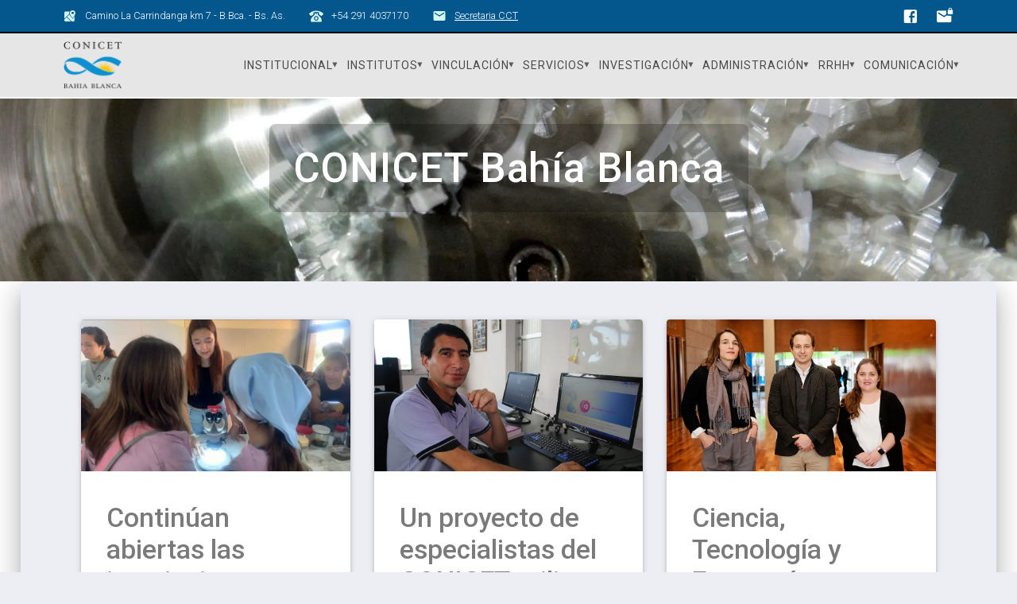

--- FILE ---
content_type: text/html; charset=UTF-8
request_url: https://bahiablanca.conicet.gov.ar/category/noticias-de/page/3/
body_size: 25307
content:
<!DOCTYPE html>
<html lang="es-AR">
<head>
    <meta charset="UTF-8">
    <meta name="viewport" content="width=device-width, initial-scale=1">
    <link rel="profile" href="http://gmpg.org/xfn/11">

	<meta name='robots' content='index, follow, max-image-preview:large, max-snippet:-1, max-video-preview:-1' />

	<!-- This site is optimized with the Yoast SEO plugin v26.8 - https://yoast.com/product/yoast-seo-wordpress/ -->
	<title>Noticias archivos - Página 3 de 12 - Conicet</title>
	<link rel="canonical" href="https://bahiablanca.conicet.gov.ar/category/noticias-de/page/3/" />
	<link rel="prev" href="https://bahiablanca.conicet.gov.ar/category/noticias-de/page/2/" />
	<link rel="next" href="https://bahiablanca.conicet.gov.ar/category/noticias-de/page/4/" />
	<meta property="og:locale" content="es_ES" />
	<meta property="og:type" content="article" />
	<meta property="og:title" content="Noticias archivos - Página 3 de 12 - Conicet" />
	<meta property="og:url" content="https://bahiablanca.conicet.gov.ar/category/noticias-de/" />
	<meta property="og:site_name" content="Conicet" />
	<meta name="twitter:card" content="summary_large_image" />
	<script type="application/ld+json" class="yoast-schema-graph">{"@context":"https://schema.org","@graph":[{"@type":"CollectionPage","@id":"https://bahiablanca.conicet.gov.ar/category/noticias-de/","url":"https://bahiablanca.conicet.gov.ar/category/noticias-de/page/3/","name":"Noticias archivos - Página 3 de 12 - Conicet","isPartOf":{"@id":"https://bahiablanca.conicet.gov.ar/#website"},"primaryImageOfPage":{"@id":"https://bahiablanca.conicet.gov.ar/category/noticias-de/page/3/#primaryimage"},"image":{"@id":"https://bahiablanca.conicet.gov.ar/category/noticias-de/page/3/#primaryimage"},"thumbnailUrl":"https://bahiablanca.conicet.gov.ar/wp-content/uploads/2025/08/apoyo-a-la-declaracion-del-directorio-CONICET-18.jpg","breadcrumb":{"@id":"https://bahiablanca.conicet.gov.ar/category/noticias-de/page/3/#breadcrumb"},"inLanguage":"es-AR"},{"@type":"ImageObject","inLanguage":"es-AR","@id":"https://bahiablanca.conicet.gov.ar/category/noticias-de/page/3/#primaryimage","url":"https://bahiablanca.conicet.gov.ar/wp-content/uploads/2025/08/apoyo-a-la-declaracion-del-directorio-CONICET-18.jpg","contentUrl":"https://bahiablanca.conicet.gov.ar/wp-content/uploads/2025/08/apoyo-a-la-declaracion-del-directorio-CONICET-18.jpg","width":995,"height":560},{"@type":"BreadcrumbList","@id":"https://bahiablanca.conicet.gov.ar/category/noticias-de/page/3/#breadcrumb","itemListElement":[{"@type":"ListItem","position":1,"name":"Inicio","item":"https://bahiablanca.conicet.gov.ar/"},{"@type":"ListItem","position":2,"name":"Noticias"}]},{"@type":"WebSite","@id":"https://bahiablanca.conicet.gov.ar/#website","url":"https://bahiablanca.conicet.gov.ar/","name":"CONICET Bahía Blanca","description":"","publisher":{"@id":"https://bahiablanca.conicet.gov.ar/#organization"},"potentialAction":[{"@type":"SearchAction","target":{"@type":"EntryPoint","urlTemplate":"https://bahiablanca.conicet.gov.ar/?s={search_term_string}"},"query-input":{"@type":"PropertyValueSpecification","valueRequired":true,"valueName":"search_term_string"}}],"inLanguage":"es-AR"},{"@type":"Organization","@id":"https://bahiablanca.conicet.gov.ar/#organization","name":"CONICET Bahía Blanca","url":"https://bahiablanca.conicet.gov.ar/","logo":{"@type":"ImageObject","inLanguage":"es-AR","@id":"https://bahiablanca.conicet.gov.ar/#/schema/logo/image/","url":"https://bahiablanca.conicet.gov.ar/wp-content/uploads/2021/07/conicetBB.jpg","contentUrl":"https://bahiablanca.conicet.gov.ar/wp-content/uploads/2021/07/conicetBB.jpg","width":484,"height":484,"caption":"CONICET Bahía Blanca"},"image":{"@id":"https://bahiablanca.conicet.gov.ar/#/schema/logo/image/"},"sameAs":["https://www.facebook.com/CONICETBahiaBlanca"]}]}</script>
	<!-- / Yoast SEO plugin. -->


<link rel='dns-prefetch' href='//www.gstatic.com' />
<link rel='dns-prefetch' href='//fonts.googleapis.com' />
<link rel='dns-prefetch' href='//www.googletagmanager.com' />
<link href='https://fonts.gstatic.com' crossorigin rel='preconnect' />
<link rel="alternate" type="application/rss+xml" title="Conicet &raquo; Feed" href="https://bahiablanca.conicet.gov.ar/feed/" />
<link rel="alternate" type="application/rss+xml" title="Conicet &raquo; Noticias RSS de la categoría" href="https://bahiablanca.conicet.gov.ar/category/noticias-de/feed/" />
<style id='wp-img-auto-sizes-contain-inline-css' type='text/css'>
img:is([sizes=auto i],[sizes^="auto," i]){contain-intrinsic-size:3000px 1500px}
/*# sourceURL=wp-img-auto-sizes-contain-inline-css */
</style>
<style id='wp-emoji-styles-inline-css' type='text/css'>

	img.wp-smiley, img.emoji {
		display: inline !important;
		border: none !important;
		box-shadow: none !important;
		height: 1em !important;
		width: 1em !important;
		margin: 0 0.07em !important;
		vertical-align: -0.1em !important;
		background: none !important;
		padding: 0 !important;
	}
/*# sourceURL=wp-emoji-styles-inline-css */
</style>
<style id='classic-theme-styles-inline-css' type='text/css'>
/*! This file is auto-generated */
.wp-block-button__link{color:#fff;background-color:#32373c;border-radius:9999px;box-shadow:none;text-decoration:none;padding:calc(.667em + 2px) calc(1.333em + 2px);font-size:1.125em}.wp-block-file__button{background:#32373c;color:#fff;text-decoration:none}
/*# sourceURL=/wp-includes/css/classic-themes.min.css */
</style>
<style id='pdfp-pdfposter-style-inline-css' type='text/css'>
.wp-block-pdfp-pdf-poster{overflow:hidden}.pdfp_wrapper .pdf{position:relative}.pdfp_wrapper.pdfp_popup_enabled .iframe_wrapper{display:none}.pdfp_wrapper.pdfp_popup_enabled .iframe_wrapper:fullscreen{display:block}.pdfp_wrapper .iframe_wrapper{height:100%;width:100%}.pdfp_wrapper .iframe_wrapper:fullscreen iframe{height:100vh!important}.pdfp_wrapper .iframe_wrapper iframe{width:100%}.pdfp_wrapper .iframe_wrapper .close{background:#fff;border:1px solid #ddd;border-radius:3px;color:#222;cursor:pointer;display:none;font-family:sans-serif;font-size:36px;line-height:100%;padding:0 7px;position:absolute;right:12px;top:35px;z-index:9999}.pdfp_wrapper .iframe_wrapper:fullscreen .close{display:block}.pdfp_wrapper .pdfp_fullscreen_close{display:none}.pdfp_wrapper.pdfp_fullscreen_opened .pdfp_fullscreen_close{align-items:center;background:#fff;border-radius:3px;color:#222;cursor:pointer;display:flex;font-size:35px;height:30px;justify-content:center;overflow:hidden;padding-bottom:4px;position:fixed;right:20px;top:20px;width:32px}.pdfp_wrapper.pdfp_fullscreen_opened .pdfp_fullscreen_overlay{background:#2229;height:100%;left:0;position:fixed;top:0;width:100%}.pdfp_wrapper.pdfp_fullscreen_opened .iframe_wrapper{display:block;height:90vh;left:50%;max-width:95%;position:fixed;top:50%;transform:translate(-50%,-50%);width:900px;z-index:99999999999}.pdfp_wrapper iframe{border:none;outline:none}.pdfp-adobe-viewer{border:1px solid #ddd;border-radius:3px;cursor:pointer;outline:none;text-decoration:none}.pdfp_download{margin-right:15px}.cta_wrapper{display:flex;gap:10px;margin-bottom:10px;text-align:left}.cta_wrapper a{text-decoration:none!important}.cta_wrapper button{cursor:pointer}.pdfp_wrapper p{margin:10px 0;text-align:center}.popout-disabled{height:50px;position:absolute;right:12px;top:12px;width:50px}.pdfp_wrapper iframe{max-width:100%}.ViewSDK_hideOverflow[data-align=center]{margin-left:auto;margin-right:auto}.ViewSDK_hideOverflow[data-align=left]{margin-right:auto}.ViewSDK_hideOverflow[data-align=right]{margin-left:auto}@media screen and (max-width:768px){.pdfp_wrapper iframe{height:calc(100vw + 120px)}}@media screen and (max-width:576px){.cta_wrapper .pdfp_download{margin-bottom:10px;margin-right:0}.cta_wrapper .pdfp_download button{margin-right:0!important}.cta_wrapper{align-items:center;display:flex;flex-direction:column}}
.pdfp_wrapper .pdf{position:relative}.pdfp_wrapper .iframe_wrapper{height:100%;width:100%}.pdfp_wrapper .iframe_wrapper:fullscreen iframe{height:100vh!important}.pdfp_wrapper .iframe_wrapper iframe{width:100%}.pdfp_wrapper .iframe_wrapper .close{background:#fff;border:1px solid #ddd;border-radius:3px;color:#222;cursor:pointer;display:none;font-family:sans-serif;font-size:36px;line-height:100%;padding:0 7px;position:absolute;right:12px;top:35px;z-index:9999}.pdfp_wrapper .iframe_wrapper:fullscreen .close{display:block}.pdfp-adobe-viewer{border:1px solid #ddd;border-radius:3px;cursor:pointer;outline:none;text-decoration:none}.pdfp_download{margin-right:15px}.cta_wrapper{margin-bottom:10px}.pdfp_wrapper p{margin:10px 0;text-align:center}.popout-disabled{height:50px;position:absolute;right:12px;top:12px;width:50px}@media screen and (max-width:768px){.pdfp_wrapper iframe{height:calc(100vw + 120px)}}.ViewSDK_hideOverflow[data-align=center]{margin-left:auto;margin-right:auto}.ViewSDK_hideOverflow[data-align=left]{margin-right:auto}.ViewSDK_hideOverflow[data-align=right]{margin-left:auto}@media screen and (max-width:768px){.pdfp_wrapper iframe{height:calc(100vw + 120px)!important}}@media screen and (max-width:576px){.cta_wrapper .pdfp_download{margin-bottom:10px;margin-right:0}.cta_wrapper .pdfp_download button{margin-right:0!important}.cta_wrapper{align-items:center;display:flex;flex-direction:column}}.ViewSDK_fullScreenPDFViewer{background-color:#474747}.ViewSDK_fullScreenPDFViewer iframe{background:green;border:none;display:block;height:90%!important;margin:auto;max-width:1320px;position:relative;top:5%;width:90%!important}

/*# sourceURL=https://bahiablanca.conicet.gov.ar/wp-content/plugins/pdf-poster/build/blocks/pdf-poster/view.css */
</style>
<style id='global-styles-inline-css' type='text/css'>
:root{--wp--preset--aspect-ratio--square: 1;--wp--preset--aspect-ratio--4-3: 4/3;--wp--preset--aspect-ratio--3-4: 3/4;--wp--preset--aspect-ratio--3-2: 3/2;--wp--preset--aspect-ratio--2-3: 2/3;--wp--preset--aspect-ratio--16-9: 16/9;--wp--preset--aspect-ratio--9-16: 9/16;--wp--preset--color--black: #000000;--wp--preset--color--cyan-bluish-gray: #abb8c3;--wp--preset--color--white: #ffffff;--wp--preset--color--pale-pink: #f78da7;--wp--preset--color--vivid-red: #cf2e2e;--wp--preset--color--luminous-vivid-orange: #ff6900;--wp--preset--color--luminous-vivid-amber: #fcb900;--wp--preset--color--light-green-cyan: #7bdcb5;--wp--preset--color--vivid-green-cyan: #00d084;--wp--preset--color--pale-cyan-blue: #8ed1fc;--wp--preset--color--vivid-cyan-blue: #0693e3;--wp--preset--color--vivid-purple: #9b51e0;--wp--preset--gradient--vivid-cyan-blue-to-vivid-purple: linear-gradient(135deg,rgb(6,147,227) 0%,rgb(155,81,224) 100%);--wp--preset--gradient--light-green-cyan-to-vivid-green-cyan: linear-gradient(135deg,rgb(122,220,180) 0%,rgb(0,208,130) 100%);--wp--preset--gradient--luminous-vivid-amber-to-luminous-vivid-orange: linear-gradient(135deg,rgb(252,185,0) 0%,rgb(255,105,0) 100%);--wp--preset--gradient--luminous-vivid-orange-to-vivid-red: linear-gradient(135deg,rgb(255,105,0) 0%,rgb(207,46,46) 100%);--wp--preset--gradient--very-light-gray-to-cyan-bluish-gray: linear-gradient(135deg,rgb(238,238,238) 0%,rgb(169,184,195) 100%);--wp--preset--gradient--cool-to-warm-spectrum: linear-gradient(135deg,rgb(74,234,220) 0%,rgb(151,120,209) 20%,rgb(207,42,186) 40%,rgb(238,44,130) 60%,rgb(251,105,98) 80%,rgb(254,248,76) 100%);--wp--preset--gradient--blush-light-purple: linear-gradient(135deg,rgb(255,206,236) 0%,rgb(152,150,240) 100%);--wp--preset--gradient--blush-bordeaux: linear-gradient(135deg,rgb(254,205,165) 0%,rgb(254,45,45) 50%,rgb(107,0,62) 100%);--wp--preset--gradient--luminous-dusk: linear-gradient(135deg,rgb(255,203,112) 0%,rgb(199,81,192) 50%,rgb(65,88,208) 100%);--wp--preset--gradient--pale-ocean: linear-gradient(135deg,rgb(255,245,203) 0%,rgb(182,227,212) 50%,rgb(51,167,181) 100%);--wp--preset--gradient--electric-grass: linear-gradient(135deg,rgb(202,248,128) 0%,rgb(113,206,126) 100%);--wp--preset--gradient--midnight: linear-gradient(135deg,rgb(2,3,129) 0%,rgb(40,116,252) 100%);--wp--preset--font-size--small: 13px;--wp--preset--font-size--medium: 20px;--wp--preset--font-size--large: 36px;--wp--preset--font-size--x-large: 42px;--wp--preset--spacing--20: 0.44rem;--wp--preset--spacing--30: 0.67rem;--wp--preset--spacing--40: 1rem;--wp--preset--spacing--50: 1.5rem;--wp--preset--spacing--60: 2.25rem;--wp--preset--spacing--70: 3.38rem;--wp--preset--spacing--80: 5.06rem;--wp--preset--shadow--natural: 6px 6px 9px rgba(0, 0, 0, 0.2);--wp--preset--shadow--deep: 12px 12px 50px rgba(0, 0, 0, 0.4);--wp--preset--shadow--sharp: 6px 6px 0px rgba(0, 0, 0, 0.2);--wp--preset--shadow--outlined: 6px 6px 0px -3px rgb(255, 255, 255), 6px 6px rgb(0, 0, 0);--wp--preset--shadow--crisp: 6px 6px 0px rgb(0, 0, 0);}:where(.is-layout-flex){gap: 0.5em;}:where(.is-layout-grid){gap: 0.5em;}body .is-layout-flex{display: flex;}.is-layout-flex{flex-wrap: wrap;align-items: center;}.is-layout-flex > :is(*, div){margin: 0;}body .is-layout-grid{display: grid;}.is-layout-grid > :is(*, div){margin: 0;}:where(.wp-block-columns.is-layout-flex){gap: 2em;}:where(.wp-block-columns.is-layout-grid){gap: 2em;}:where(.wp-block-post-template.is-layout-flex){gap: 1.25em;}:where(.wp-block-post-template.is-layout-grid){gap: 1.25em;}.has-black-color{color: var(--wp--preset--color--black) !important;}.has-cyan-bluish-gray-color{color: var(--wp--preset--color--cyan-bluish-gray) !important;}.has-white-color{color: var(--wp--preset--color--white) !important;}.has-pale-pink-color{color: var(--wp--preset--color--pale-pink) !important;}.has-vivid-red-color{color: var(--wp--preset--color--vivid-red) !important;}.has-luminous-vivid-orange-color{color: var(--wp--preset--color--luminous-vivid-orange) !important;}.has-luminous-vivid-amber-color{color: var(--wp--preset--color--luminous-vivid-amber) !important;}.has-light-green-cyan-color{color: var(--wp--preset--color--light-green-cyan) !important;}.has-vivid-green-cyan-color{color: var(--wp--preset--color--vivid-green-cyan) !important;}.has-pale-cyan-blue-color{color: var(--wp--preset--color--pale-cyan-blue) !important;}.has-vivid-cyan-blue-color{color: var(--wp--preset--color--vivid-cyan-blue) !important;}.has-vivid-purple-color{color: var(--wp--preset--color--vivid-purple) !important;}.has-black-background-color{background-color: var(--wp--preset--color--black) !important;}.has-cyan-bluish-gray-background-color{background-color: var(--wp--preset--color--cyan-bluish-gray) !important;}.has-white-background-color{background-color: var(--wp--preset--color--white) !important;}.has-pale-pink-background-color{background-color: var(--wp--preset--color--pale-pink) !important;}.has-vivid-red-background-color{background-color: var(--wp--preset--color--vivid-red) !important;}.has-luminous-vivid-orange-background-color{background-color: var(--wp--preset--color--luminous-vivid-orange) !important;}.has-luminous-vivid-amber-background-color{background-color: var(--wp--preset--color--luminous-vivid-amber) !important;}.has-light-green-cyan-background-color{background-color: var(--wp--preset--color--light-green-cyan) !important;}.has-vivid-green-cyan-background-color{background-color: var(--wp--preset--color--vivid-green-cyan) !important;}.has-pale-cyan-blue-background-color{background-color: var(--wp--preset--color--pale-cyan-blue) !important;}.has-vivid-cyan-blue-background-color{background-color: var(--wp--preset--color--vivid-cyan-blue) !important;}.has-vivid-purple-background-color{background-color: var(--wp--preset--color--vivid-purple) !important;}.has-black-border-color{border-color: var(--wp--preset--color--black) !important;}.has-cyan-bluish-gray-border-color{border-color: var(--wp--preset--color--cyan-bluish-gray) !important;}.has-white-border-color{border-color: var(--wp--preset--color--white) !important;}.has-pale-pink-border-color{border-color: var(--wp--preset--color--pale-pink) !important;}.has-vivid-red-border-color{border-color: var(--wp--preset--color--vivid-red) !important;}.has-luminous-vivid-orange-border-color{border-color: var(--wp--preset--color--luminous-vivid-orange) !important;}.has-luminous-vivid-amber-border-color{border-color: var(--wp--preset--color--luminous-vivid-amber) !important;}.has-light-green-cyan-border-color{border-color: var(--wp--preset--color--light-green-cyan) !important;}.has-vivid-green-cyan-border-color{border-color: var(--wp--preset--color--vivid-green-cyan) !important;}.has-pale-cyan-blue-border-color{border-color: var(--wp--preset--color--pale-cyan-blue) !important;}.has-vivid-cyan-blue-border-color{border-color: var(--wp--preset--color--vivid-cyan-blue) !important;}.has-vivid-purple-border-color{border-color: var(--wp--preset--color--vivid-purple) !important;}.has-vivid-cyan-blue-to-vivid-purple-gradient-background{background: var(--wp--preset--gradient--vivid-cyan-blue-to-vivid-purple) !important;}.has-light-green-cyan-to-vivid-green-cyan-gradient-background{background: var(--wp--preset--gradient--light-green-cyan-to-vivid-green-cyan) !important;}.has-luminous-vivid-amber-to-luminous-vivid-orange-gradient-background{background: var(--wp--preset--gradient--luminous-vivid-amber-to-luminous-vivid-orange) !important;}.has-luminous-vivid-orange-to-vivid-red-gradient-background{background: var(--wp--preset--gradient--luminous-vivid-orange-to-vivid-red) !important;}.has-very-light-gray-to-cyan-bluish-gray-gradient-background{background: var(--wp--preset--gradient--very-light-gray-to-cyan-bluish-gray) !important;}.has-cool-to-warm-spectrum-gradient-background{background: var(--wp--preset--gradient--cool-to-warm-spectrum) !important;}.has-blush-light-purple-gradient-background{background: var(--wp--preset--gradient--blush-light-purple) !important;}.has-blush-bordeaux-gradient-background{background: var(--wp--preset--gradient--blush-bordeaux) !important;}.has-luminous-dusk-gradient-background{background: var(--wp--preset--gradient--luminous-dusk) !important;}.has-pale-ocean-gradient-background{background: var(--wp--preset--gradient--pale-ocean) !important;}.has-electric-grass-gradient-background{background: var(--wp--preset--gradient--electric-grass) !important;}.has-midnight-gradient-background{background: var(--wp--preset--gradient--midnight) !important;}.has-small-font-size{font-size: var(--wp--preset--font-size--small) !important;}.has-medium-font-size{font-size: var(--wp--preset--font-size--medium) !important;}.has-large-font-size{font-size: var(--wp--preset--font-size--large) !important;}.has-x-large-font-size{font-size: var(--wp--preset--font-size--x-large) !important;}
:where(.wp-block-post-template.is-layout-flex){gap: 1.25em;}:where(.wp-block-post-template.is-layout-grid){gap: 1.25em;}
:where(.wp-block-term-template.is-layout-flex){gap: 1.25em;}:where(.wp-block-term-template.is-layout-grid){gap: 1.25em;}
:where(.wp-block-columns.is-layout-flex){gap: 2em;}:where(.wp-block-columns.is-layout-grid){gap: 2em;}
:root :where(.wp-block-pullquote){font-size: 1.5em;line-height: 1.6;}
/*# sourceURL=global-styles-inline-css */
</style>
<link rel='stylesheet' id='contact-form-7-css' href='https://bahiablanca.conicet.gov.ar/wp-content/plugins/contact-form-7/includes/css/styles.css?ver=6.1.4' type='text/css' media='all' />
<link rel='stylesheet' id='osm-map-css-css' href='https://bahiablanca.conicet.gov.ar/wp-content/plugins/osm/css/osm_map.css?ver=6.9' type='text/css' media='all' />
<link rel='stylesheet' id='osm-ol3-css-css' href='https://bahiablanca.conicet.gov.ar/wp-content/plugins/osm/js/OL/7.1.0/ol.css?ver=6.9' type='text/css' media='all' />
<link rel='stylesheet' id='osm-ol3-ext-css-css' href='https://bahiablanca.conicet.gov.ar/wp-content/plugins/osm/css/osm_map_v3.css?ver=6.9' type='text/css' media='all' />
<link rel='stylesheet' id='pdfp-public-css' href='https://bahiablanca.conicet.gov.ar/wp-content/plugins/pdf-poster/build/public.css?ver=2.3.1' type='text/css' media='all' />
<link rel='stylesheet' id='the-map-factory-frontend-display-map-css-css' href='https://bahiablanca.conicet.gov.ar/wp-content/plugins/the-wp-map-factory/public/css/themapfactoryfrontenddisplaymap.css?ver=2.0.0' type='text/css' media='all' />
<link rel='stylesheet' id='materialis-style-css' href='https://bahiablanca.conicet.gov.ar/wp-content/themes/materialis-pro/style.min.css?ver=1.1.62' type='text/css' media='all' />
<style id='materialis-style-inline-css' type='text/css'>
img.logo.dark, img.custom-logo{width:auto;max-height:60px;}
/*# sourceURL=materialis-style-inline-css */
</style>
<link rel='stylesheet' id='materialis-material-icons-css' href='https://bahiablanca.conicet.gov.ar/wp-content/themes/materialis-pro/assets/css/material-icons.min.css?ver=1.1.62' type='text/css' media='all' />
<link rel='stylesheet' id='materialis-fonts-css'  data-href='https://fonts.googleapis.com/css?family=Roboto:300,300italic,400,400italic,500,500italic,700,700italic,900,900italic%7CPlayfair%20Display:400,400italic,700,700italic&#038;subset=latin,latin-ext' type='text/css' media='all' />
<link rel='stylesheet' id='materialis-style-bundle-css' href='https://bahiablanca.conicet.gov.ar/wp-content/themes/materialis-pro/pro/assets/css/theme.bundle.min.css?ver=1.1.62' type='text/css' media='all' />
<link rel='stylesheet' id='kirki-styles-materialis-css' href='https://bahiablanca.conicet.gov.ar/wp-content/themes/materialis-pro/customizer/kirki/assets/css/kirki-styles.css' type='text/css' media='all' />
<style id='kirki-styles-materialis-inline-css' type='text/css'>
/** cached kirki style */#page{background-color:rgb(255,255,255);}.footer-content{background-color:#FFF!important;}.footer-dark,.footer:not(.footer-dark) .footer-content{border-top-color:rgb(232,232,232);border-top-width:1px;border-top-style:solid;}.footer p, .footer{color:#989898;}body{font-family:Roboto, Helvetica, Arial, sans-serif;font-weight:300;font-style:normal;color:#484847;}body h1:not(.hero-title){font-family:Roboto, Helvetica, Arial, sans-serif;font-weight:400;font-style:normal;font-size:2.3rem;line-height:4.8rem;letter-spacing:-0px;color:#7A7A7A;}body h2{font-family:Roboto, Helvetica, Arial, sans-serif;font-weight:400;font-style:normal;font-size:2.450rem;line-height:3rem;letter-spacing:0px;text-transform:none;color:#7A7A7A;}body h3{font-family:Roboto, Helvetica, Arial, sans-serif;font-weight:500;font-style:normal;font-size:1.838rem;line-height:2.5rem;letter-spacing:0px;text-transform:none;color:#7A7A7A;}body h4{font-family:Roboto, Helvetica, Arial, sans-serif;font-weight:400;font-style:normal;font-size:1.313rem;line-height:2rem;letter-spacing:0px;text-transform:none;color:#7A7A7A;}body h5{font-family:Roboto, Helvetica, Arial, sans-serif;font-weight:500;font-style:normal;font-size:1.094rem;line-height:1.25rem;letter-spacing:0px;text-transform:none;color:#54617A;}body h6{font-family:Roboto, Helvetica, Arial, sans-serif;font-weight:500;font-style:normal;font-size:0.875rem;line-height:1.5rem;letter-spacing:0px;color:#54617A;}.header-homepage{background-position:center bottom;}.header{background-position:center center;}.header.color-overlay:before{background:#000000;}.header .background-overlay,.header.color-overlay::before{opacity:0.32;}.header.color-overlay:after{filter:invert(75%) ;}.header-homepage p.header-subtitle2{margin-top:0;margin-bottom:20px;font-family:Roboto, Helvetica, Arial, sans-serif;font-weight:400;font-size:1.3rem;line-height:130%;letter-spacing:normal;text-transform:none;color:#ffffff;}.header-homepage .hero-title{background:rgba(0,0,0,0.215);padding-top:15px;padding-bottom:15px;padding-left:30px;padding-right:30px;border-color:#8D99AE;margin-top:0;margin-bottom:20px;-webkit-border-radius:8px;-moz-border-radius:8px;border-radius:8px;}.header-homepage h1.hero-title{font-family:Roboto, Helvetica, Arial, sans-serif;font-weight:500;font-style:normal;font-size:2.3em;line-height:160%;letter-spacing:0.9px;text-transform:none;color:rgb(255,255,255);}.header-homepage p.header-subtitle{margin-top:0;margin-bottom:20px;font-family:Roboto, Helvetica, Arial, sans-serif;font-weight:300;font-size:1.3em;line-height:130%;letter-spacing:normal;text-transform:none;color:#ffffff;}.header-homepage .header-description-row{padding-top:20%;padding-bottom:24%;}.inner-header-description{padding-top:10%;padding-bottom:10%;}.inner-header-description h1.hero-title{font-family:Roboto, Helvetica, Arial, sans-serif;font-weight:300;font-style:normal;font-size:3.5em;line-height:114%;letter-spacing:0.9px;text-transform:none;color:#ffffff;}.inner-header-description .header-subtitle{font-family:Roboto, Helvetica, Arial, sans-serif;font-weight:300;font-style:normal;font-size:1.3em;line-height:130%;letter-spacing:normal;text-transform:none;color:#ffffff;}.header-top-bar{background:rgb(3,87,140);border-bottom-color:rgb(0,0,0);border-bottom-width:2px;border-bottom-style:solid;}.header-top-bar-inner{height:40px;}.header-top-bar .header-top-bar-area.area-left span{color:#FFFFFF;}.header-top-bar .header-top-bar-area.area-left i.mdi{color:#D4F7F6;}.header-top-bar .header-top-bar-area.area-left .top-bar-social-icons i{color:#fff;}.header-top-bar .header-top-bar-area.area-left .top-bar-social-icons i:hover{color:#fff;}.header-top-bar .header-top-bar-area.area-left .top-bar-menu > li > a{color:#fff;}.header-top-bar .header-top-bar-area.area-left .top-bar-menu > li > a:hover{color:#fff!important;}.header-top-bar .header-top-bar-area.area-left .top-bar-menu > li > a:visited{color:#fff;}.header-top-bar .header-top-bar-area.area-left span.top-bar-text{color:#fff;}.header-top-bar .header-top-bar-area.area-right span{color:#FFFFFF;}.header-top-bar .header-top-bar-area.area-right i.mdi{color:#999;}.header-top-bar .header-top-bar-area.area-right .top-bar-social-icons i{color:#fff;}.header-top-bar .header-top-bar-area.area-right .top-bar-social-icons i:hover{color:#fff;}.header-top-bar .header-top-bar-area.area-right .top-bar-menu > li > a{color:#fff;}.header-top-bar .header-top-bar-area.area-right .top-bar-menu > li > a:hover{color:#fff!important;}.header-top-bar .header-top-bar-area.area-right .top-bar-menu > li > a:visited{color:#fff;}.header-top-bar .header-top-bar-area.area-right span.top-bar-text{color:#fff;}.materialis-front-page .navigation-bar.bordered{border-bottom-color:#ffffff;border-bottom-style:solid;}.materialis-front-page .navigation-bar.bordered:not(.fixto-fixed){border-bottom-width:2px;}.materialis-front-page ul.dropdown-menu > li{margin:0px 1px;}.materialis-inner-page .navigation-bar.bordered{border-bottom-color:#FFFFFF;border-bottom-style:solid;}.materialis-inner-page .navigation-bar.bordered:not(.fixto-fixed){border-bottom-width:2px;}.materialis-inner-page ul.dropdown-menu > li{margin:0px 1px;}.materialis-inner-page .navigation-bar.coloured-nav:not(.fixto-fixed){background-color:rgba(239,224,224,0.736)!important;}.materialis-inner-page .fixto-fixed .main_menu_col, .materialis-inner-page .fixto-fixed .main-menu{justify-content:flex-end!important;}.materialis-inner-page .navigation-bar.fixto-fixed{background-color:rgba(255, 255, 255, 1)!important;}.materialis-inner-page #main_menu > li > a{font-family:Roboto, Helvetica, Arial, sans-serif;font-weight:400;font-style:normal;font-size:14px;line-height:160%;letter-spacing:1px;text-transform:uppercase;}.materialis-front-page .navigation-bar.coloured-nav:not(.fixto-fixed){background-color:rgb(230,230,230)!important;}.materialis-front-page .fixto-fixed .main_menu_col, .materialis-front-page .fixto-fixed .main-menu{justify-content:flex-end!important;}.materialis-front-page .navigation-bar.fixto-fixed{background-color:rgb(255,255,255)!important;}.materialis-front-page #main_menu > li > a{font-family:Roboto, Helvetica, Arial, sans-serif;font-weight:400;font-style:normal;font-size:14px;line-height:160%;letter-spacing:1px;text-transform:uppercase;}#main_menu li li > a{font-family:Roboto, Helvetica, Arial, sans-serif;font-weight:400;font-style:normal;font-size:0.94rem;line-height:1.5;letter-spacing:0.7px;text-transform:none;}.materialis-front-page .header-nav-area .social-icons a{color:#FFFFFF!important;}.materialis-front-page .fixto-fixed .header-nav-area .social-icons a{color:#000000!important;}.materialis-front-page  .nav-search.widget_search .search-form *{color:#FFFFFF;}.materialis-front-page  .nav-search.widget_search .search-form input{border-bottom-color:#FFFFFF!important;}.materialis-front-page  .nav-search.widget_search .search-form input::-webkit-input-placeholder{color:#FFFFFF;}.materialis-front-page  .nav-search.widget_search .search-form input:-ms-input-placeholder{color:#FFFFFF;}.materialis-front-page  .nav-search.widget_search .search-form input:-moz-placeholder{color:#FFFFFF;}.materialis-front-page  .nav-search.widget_search .search-form .mdc-line-ripple{background-color:#FFFFFF;}.materialis-front-page .fixto-fixed  .nav-search.widget_search .search-form *{color:#000000;}.materialis-front-page .fixto-fixed  .nav-search.widget_search .search-form input{border-bottom-color:#000000!important;}.materialis-front-page .fixto-fixed  .nav-search.widget_search .search-form input::-webkit-input-placeholder{color:#000000;}.materialis-front-page .fixto-fixed  .nav-search.widget_search .search-form input:-ms-input-placeholder{color:#000000;}.materialis-front-page .fixto-fixed  .nav-search.widget_search .search-form input:-moz-placeholder{color:#000000;}.materialis-front-page .fixto-fixed  .nav-search.widget_search .search-form .mdc-line-ripple{background-color:#000000;}.materialis-inner-page .inner_header-nav-area .social-icons a{color:#FFFFFF!important;}.materialis-inner-page .fixto-fixed .inner_header-nav-area .social-icons a{color:#000000!important;}.materialis-inner-page .nav-search.widget_search .search-form *{color:#FFFFFF;}.materialis-inner-page .nav-search.widget_search .search-form input{border-bottom-color:#FFFFFF!important;}.materialis-inner-page .nav-search.widget_search .search-form input::-webkit-input-placeholder{color:#FFFFFF;}.materialis-inner-page .nav-search.widget_search .search-form input:-ms-input-placeholder{color:#FFFFFF;}.materialis-inner-page .nav-search.widget_search .search-form input:-moz-placeholder{color:#FFFFFF;}.materialis-inner-page .nav-search.widget_search .search-form .mdc-line-ripple{background-color:#FFFFFF;}.materialis-inner-page .fixto-fixed .nav-search.widget_search .search-form *{color:#000000;}.materialis-inner-page .fixto-fixed .nav-search.widget_search .search-form input{border-bottom-color:#000000!important;}.materialis-inner-page .fixto-fixed .nav-search.widget_search .search-form input::-webkit-input-placeholder{color:#000000;}.materialis-inner-page .fixto-fixed .nav-search.widget_search .search-form input:-ms-input-placeholder{color:#000000;}.materialis-inner-page .fixto-fixed .nav-search.widget_search .search-form input:-moz-placeholder{color:#000000;}.materialis-inner-page .fixto-fixed .nav-search.widget_search .search-form .mdc-line-ripple{background-color:#000000;}[data-component="offcanvas"] i.mdi{color:#ffffff!important;}[data-component="offcanvas"] .bubble{background-color:#ffffff!important;}.fixto-fixed [data-component="offcanvas"] i.mdi{color:#000000!important;}.fixto-fixed [data-component="offcanvas"] .bubble{background-color:#000000!important;}#offcanvas-wrapper{background-color:rgba(56,61,66,0.953)!important;}html.has-offscreen body:after{background-color:rgba(34, 43, 52, 0.7)!important;}#offcanvas-wrapper *:not(.arrow){color:#ffffff!important;}#offcanvas_menu li.open, #offcanvas_menu li.current-menu-item, #offcanvas_menu li.current_page_item{background-color:#FFFFFF;}#offcanvas_menu li.open > a, #offcanvas_menu li.open > a > i ,#offcanvas_menu li.current-menu-item > a, #offcanvas_menu li.current_page_item > a{color:#2395F6!important;}#offcanvas_menu li.open > a,#offcanvas_menu li.open > a > i , #offcanvas_menu li.current-menu-item > a, #offcanvas_menu li.current_page_item > a{border-left-color:#2395F6!important;}#offcanvas_menu li > ul{background-color:rgb(104,107,119);}#offcanvas_menu li > a{font-family:Roboto, Helvetica, Arial, sans-serif;font-weight:400;font-size:0.875rem;line-height:100%;letter-spacing:0px;text-transform:none;}.navigation-bar.homepage.coloured-nav a.text-logo,.navigation-bar.homepage.coloured-nav #main_menu li.logo > a.text-logo,.navigation-bar.homepage.coloured-nav #main_menu li.logo > a.text-logo:hover,.navigation-bar.homepage a.text-logo,.navigation-bar.homepage #main_menu li.logo > a.text-logo,.navigation-bar.homepage #main_menu li.logo > a.text-logo:hover{color:#000000;font-family:inherit;font-weight:400;font-size:1.5rem;line-height:100%;letter-spacing:0px;text-transform:uppercase;}.navigation-bar.homepage.fixto-fixed a.text-logo,.navigation-bar.homepage.fixto-fixed .dark-logo a.text-logo{color:#4a4a4a!important;}.navigation-bar:not(.homepage) a.text-logo,.navigation-bar:not(.homepage) #main_menu li.logo > a.text-logo,.navigation-bar:not(.homepage) #main_menu li.logo > a.text-logo:hover,.navigation-bar:not(.homepage) a.text-logo,.navigation-bar:not(.homepage) #main_menu li.logo > a.text-logo,.navigation-bar:not(.homepage) #main_menu li.logo > a.text-logo:hover{color:#4a4a4a;font-family:inherit;font-weight:400;font-size:1.5rem;line-height:100%;letter-spacing:0px;text-transform:uppercase;}.navigation-bar.fixto-fixed:not(.homepage) a.text-logo,.navigation-bar.fixto-fixed:not(.homepage) .dark-logo a.text-logo, .navigation-bar.alternate:not(.homepage) a.text-logo, .navigation-bar.alternate:not(.homepage) .dark-logo a.text-logo{color:#4a4a4a!important;}@media (min-width: 767px){.footer .footer-content{padding-top:40px;padding-bottom:40px;}}@media (max-width: 1023px){body{font-size:calc( 15px * 0.875 );}}@media (min-width: 1024px){body{font-size:15px;}}@media only screen and (min-width: 768px){body h1:not(.hero-title){font-size:3.5rem;}body h2{font-size:1.8rem;}body h3{font-size:2.1rem;}body h4{font-size:1.5rem;}body h5{font-size:1.25rem;}body h6{font-size:1rem;}.header-homepage p.header-subtitle2{font-size:1.4rem;}.header-homepage h1.hero-title{font-size:3.2rem;}.header-homepage p.header-subtitle{font-size:1.4em;}.header-content .align-holder{width:85%!important;}.inner-header-description{text-align:center!important;}.inner-header-description h1.hero-title{font-size:3.5em;}.inner-header-description .header-subtitle{font-size:1.3em;}}@media screen and (max-width:767px){.header-homepage .header-description-row{padding-top:10%;padding-bottom:10%;}}
/*# sourceURL=kirki-styles-materialis-inline-css */
</style>
<script type="text/javascript" src="https://bahiablanca.conicet.gov.ar/wp-includes/js/jquery/jquery.min.js?ver=3.7.1" id="jquery-core-js"></script>
<script type="text/javascript" id="jquery-core-js-after">
/* <![CDATA[ */
MaterialisTheme = {"blog_posts_as_masonry_grid":false}
//# sourceURL=jquery-core-js-after
/* ]]> */
</script>
<script type="text/javascript" src="https://bahiablanca.conicet.gov.ar/wp-includes/js/jquery/jquery-migrate.min.js?ver=3.4.1" id="jquery-migrate-js"></script>
<script type="text/javascript" id="jquery-js-after">
/* <![CDATA[ */
    
        (function ($) {
            function setHeaderTopSpacing() {
                $('.header-wrapper .header,.header-wrapper .header-homepage').css({
                    'padding-top': $('.header-top').height()
                });

             setTimeout(function() {
                  var headerTop = document.querySelector('.header-top');
                  var headers = document.querySelectorAll('.header-wrapper .header,.header-wrapper .header-homepage');

                  for (var i = 0; i < headers.length; i++) {
                      var item = headers[i];
                      item.style.paddingTop = headerTop.getBoundingClientRect().height + "px";
                  }

                    var languageSwitcher = document.querySelector('.materialis-language-switcher');

                    if(languageSwitcher){
                        languageSwitcher.style.top = "calc( " +  headerTop.getBoundingClientRect().height + "px + 1rem)" ;
                    }
                    
                }, 100);

            }

            jQuery(window).on('resize orientationchange', setHeaderTopSpacing);
            window.materialisSetHeaderTopSpacing = setHeaderTopSpacing

        })(jQuery);
    
    
//# sourceURL=jquery-js-after
/* ]]> */
</script>
<script type="text/javascript" src="https://bahiablanca.conicet.gov.ar/wp-content/plugins/osm/js/OL/2.13.1/OpenLayers.js?ver=6.9" id="osm-ol-library-js"></script>
<script type="text/javascript" src="https://bahiablanca.conicet.gov.ar/wp-content/plugins/osm/js/OSM/openlayers/OpenStreetMap.js?ver=6.9" id="osm-osm-library-js"></script>
<script type="text/javascript" src="https://bahiablanca.conicet.gov.ar/wp-content/plugins/osm/js/OSeaM/harbours.js?ver=6.9" id="osm-harbours-library-js"></script>
<script type="text/javascript" src="https://bahiablanca.conicet.gov.ar/wp-content/plugins/osm/js/OSeaM/map_utils.js?ver=6.9" id="osm-map-utils-library-js"></script>
<script type="text/javascript" src="https://bahiablanca.conicet.gov.ar/wp-content/plugins/osm/js/OSeaM/utilities.js?ver=6.9" id="osm-utilities-library-js"></script>
<script type="text/javascript" src="https://bahiablanca.conicet.gov.ar/wp-content/plugins/osm/js/osm-plugin-lib.js?ver=6.9" id="OsmScript-js"></script>
<script type="text/javascript" src="https://bahiablanca.conicet.gov.ar/wp-content/plugins/osm/js/polyfill/v2/polyfill.min.js?features=requestAnimationFrame%2CElement.prototype.classList%2CURL&amp;ver=6.9" id="osm-polyfill-js"></script>
<script type="text/javascript" src="https://bahiablanca.conicet.gov.ar/wp-content/plugins/osm/js/OL/7.1.0/ol.js?ver=6.9" id="osm-ol3-library-js"></script>
<script type="text/javascript" src="https://bahiablanca.conicet.gov.ar/wp-content/plugins/osm/js/osm-v3-plugin-lib.js?ver=6.9" id="osm-ol3-ext-library-js"></script>
<script type="text/javascript" src="https://bahiablanca.conicet.gov.ar/wp-content/plugins/osm/js/osm-metabox-events.js?ver=6.9" id="osm-ol3-metabox-events-js"></script>
<script type="text/javascript" src="https://bahiablanca.conicet.gov.ar/wp-content/plugins/osm/js/osm-startup-lib.js?ver=6.9" id="osm-map-startup-js"></script>
<script type="text/javascript" src="https://www.gstatic.com/charts/loader.js?ver=6.9" id="google-charts-js"></script>
<link rel="EditURI" type="application/rsd+xml" title="RSD" href="https://bahiablanca.conicet.gov.ar/xmlrpc.php?rsd" />
<meta name="generator" content="WordPress 6.9" />
<meta name="generator" content="Site Kit by Google 1.167.0" /><script type="text/javascript"> 

/**  all layers have to be in this global array - in further process each map will have something like vectorM[map_ol3js_n][layer_n] */
var vectorM = [[]];


/** put translations from PHP/mo to JavaScript */
var translations = [];

/** global GET-Parameters */
var HTTP_GET_VARS = [];

</script><!-- OSM plugin V6.1.9: did not add geo meta tags. --> 
        
        <style type="text/css" data-name="custom-mobile-image-position">
            @media screen and (max-width: 767px) {
                /*Custom mobile position*/
            .header-homepage {
                background-position: 50% 60px !important;
            }
            }
        </style>

        <style type="text/css" data-name="custom-mobile-image">
            /*Custom mobile image*/
                        }

        </style>
        <style data-name="hero-content-border">
                .header-homepage .hero-title {
            border-style: solid;
            border-width: 0px 0px 0px 0px;
        }

            </style>
        <script type="text/javascript" data-name="async-styles">
        (function () {
            var links = document.querySelectorAll('link[data-href]');
            for (var i = 0; i < links.length; i++) {
                var item = links[i];
                item.href = item.getAttribute('data-href')
            }
        })();
    </script>
        <style data-prefix="header" data-name="menu-variant-style">
        /** cached menu style */.materialis-front-page ul.dropdown-menu > li, .materialis-front-page ul.dropdown-menu > li > a{  color: #4A4A4A; } .materialis-front-page .fixto-fixed ul.dropdown-menu > li, .materialis-front-page .fixto-fixed ul.dropdown-menu > li > a{  color: #4A4A4A; }  .materialis-front-page ul.dropdown-menu.simple-text-buttons > li > a { color: #4A4A4A; } .materialis-front-page ul.dropdown-menu.simple-text-buttons > li:not(.current-menu-item):not(.current_page_item):hover> a, .materialis-front-page ul.dropdown-menu.simple-text-buttons > li:not(.current-menu-item):not(.current_page_item).hover > a{ color: #228AE6; } .materialis-front-page ul.dropdown-menu.simple-text-buttons > .current_page_item > a, .materialis-front-page ul.dropdown-menu.simple-text-buttons > .current-menu-item > a{ color: #FA5252; } ..materialis-front-page fixto-fixed ul.dropdown-menu.simple-text-buttons > li > a { color: #4A4A4A; }  .materialis-front-page .fixto-fixed ul.dropdown-menu.simple-text-buttons > li:not(.current-menu-item):not(.current_page_item)> a, .materialis-front-page .fixto-fixed ul.dropdown-menu.simple-text-buttons > li:not(.current-menu-item):not(.current_page_item)> a { color: #4A4A4A; } .materialis-front-page .fixto-fixed ul.dropdown-menu.simple-text-buttons > li:not(.current-menu-item):not(.current_page_item):hover > a, .materialis-front-page .fixto-fixed ul.dropdown-menu.simple-text-buttons > li:not(.current-menu-item):not(.current_page_item).hover > a { color: #228AE6; } .materialis-front-page .fixto-fixed ul.dropdown-menu.simple-text-buttons > .current_page_item > a, .materialis-front-page .fixto-fixed ul.dropdown-menu.simple-text-buttons > .current-menu-item > a { color: #FA5252; }  .materialis-front-page ul.dropdown-menu ul { background-color: #ffffff; } .materialis-front-page ul.dropdown-menu ul li, .materialis-front-page ul.dropdown-menu ul li > a { color: rgb(17,17,17); } .materialis-front-page ul.dropdown-menu ul li.current-menu-item , .materialis-front-page ul.dropdown-menu ul li.current_page_item , .materialis-front-page ul.dropdown-menu ul li.current-menu-item > a, .materialis-front-page ul.dropdown-menu ul li.current_page_item > a, .materialis-front-page ul.dropdown-menu ul li.hover, .materialis-front-page ul.dropdown-menu ul li:hover, .materialis-front-page ul.dropdown-menu ul li.hover > a, .materialis-front-page ul.dropdown-menu ul li:hover > a { background-color: rgb(34,138,230); color: #ffffff; }
    </style>
    <style data-name="menu-align">
        .materialis-front-page .main-menu, .materialis-front-page .main_menu_col {justify-content:flex-end;}    </style>
    			<style>
				.e-con.e-parent:nth-of-type(n+4):not(.e-lazyloaded):not(.e-no-lazyload),
				.e-con.e-parent:nth-of-type(n+4):not(.e-lazyloaded):not(.e-no-lazyload) * {
					background-image: none !important;
				}
				@media screen and (max-height: 1024px) {
					.e-con.e-parent:nth-of-type(n+3):not(.e-lazyloaded):not(.e-no-lazyload),
					.e-con.e-parent:nth-of-type(n+3):not(.e-lazyloaded):not(.e-no-lazyload) * {
						background-image: none !important;
					}
				}
				@media screen and (max-height: 640px) {
					.e-con.e-parent:nth-of-type(n+2):not(.e-lazyloaded):not(.e-no-lazyload),
					.e-con.e-parent:nth-of-type(n+2):not(.e-lazyloaded):not(.e-no-lazyload) * {
						background-image: none !important;
					}
				}
			</style>
			<noscript><style>.lazyload[data-src]{display:none !important;}</style></noscript><style>.lazyload{background-image:none !important;}.lazyload:before{background-image:none !important;}</style><style>.wp-block-gallery.is-cropped .blocks-gallery-item picture{height:100%;width:100%;}</style><style type="text/css" id="custom-background-css">
body.custom-background { background-color: #ededf4; }
</style>
	<meta name="redi-version" content="1.2.7" />		<style type="text/css" id="wp-custom-css">
			body {
    font-family: Roboto,sans-serif;
    color:#666 ;
}

.header-homepage .header-description-row {
    padding-top: 6%;
    padding-bottom: 6%;
}
.content-section.content-section-spacing-large {
    padding-top: 20px;
    padding-bottom: 40px;
}

ul.dropdown-menu>li>a {
    font-style: normal;
    font-size: .80em;
    line-height: 160%;
    letter-spacing: 1px;
    text-transform: uppercase;
    border-radius: 2px;
}
ul.dropdown-menu li a {
    padding: .1em;
}

ul.dropdown-menu li li a {
    padding: .6em 1em;
    line-height: 1.5;
}

ul.dropdown-menu ul li {
    font-size: .89rem;
}

ul.dropdown-menu:not(.material-buttons)>li.menu-item-has-children>a, ul.dropdown-menu:not(.material-buttons)>li.page_item_has_children>a {
    padding-right: 1em;
}

.coloured-nav ul.dropdown-menu.simple-text-buttons>li:not(.current-menu-item):not(.current_page_item).hover>a, .coloured-nav ul.dropdown-menu.simple-text-buttons>li:not(.current-menu-item):not(.current_page_item):hover>a, .fixto-fixed ul.dropdown-menu.simple-text-buttons>li:not(.current-menu-item):not(.current_page_item).hover>a, .fixto-fixed ul.dropdown-menu.simple-text-buttons>li:not(.current-menu-item):not(.current_page_item):hover>a {
    color: ;
}

ul.dropdown-menu.simple-text-buttons>.current-menu-item>a, .coloured-nav ul.dropdown-menu.simple-text-buttons>.current_page_item>a, 
.fixto-fixed ul.dropdown-menu.simple-text-buttons>.current-menu-item>a, 
.coloured-nav ul.dropdown-menu.simple-text-buttons>.current_page_item>a, .fixto-fixed ul.dropdown-menu.simple-text-buttons>.current-menu-item>a, .fixto-fixed ul.dropdown-menu.simple-text-buttons>.current_page_item>a {
    color: ;
}
elemento {
}
.spaced-cols > div {
    margin-bottom: 12px;
}
.inner-header-description {
    padding-top: 5%;
    padding-bottom: 5%;
}
.materialis-content-padding #page>.page-content, .materialis-front-page #page>.blog-page, .materialis-inner-page #page>.page-content {
    padding-top: 3rem;
    padding-bottom: 6rem;
}
.button.big, input[type="submit"].big {
	font-size: .975rem;
	font-weight: 400;
	padding: 2px 18px;
	border-radius: 4px;
	line-height: 50px;
}

.card picture { display:block; }

.card img.round.icon{
  width:120px !important;
  height:120px !important;
  object-fit:cover !important;
  border-radius:50% !important;
  display:block;
  margin:0 auto;
}
		</style>
			<style id="page-content-custom-styles">
			</style>
	    <style data-name="background-content-colors">
        .materialis-front-page .content.blog-page,
        .materialis-inner-page .page-content,
        .materialis-inner-page .content,
        .materialis-front-page.materialis-content-padding .page-content {
            background-color: #ededf4;
        }
    </style>
                <style data-name="site-colors">
                /** cached colors style */
                a, .comment-reply-link, a.read-more{ color:#228ae6; } a:hover, .comment-reply-link:hover, .sidebar .widget > ul > li a:hover, a.read-more:hover{ color:#369EFA; } .contact-form-wrapper input[type=submit], .button, .nav-links .numbers-navigation span.current, .post-comments .navigation .numbers-navigation span.current, .nav-links .numbers-navigation a:hover, .post-comments .navigation .numbers-navigation a:hover{ background-color:#228ae6; border-color:#228ae6; } .contact-form-wrapper input[type=submit]:hover, .nav-links .prev-navigation a:hover, .post-comments .navigation .prev-navigation a:hover, .nav-links .next-navigation a:hover, .post-comments .navigation .next-navigation a:hover, button:hover, .button:hover{ background-color:#369EFA; border-color:#369EFA; } /* .post-comments, .sidebar .widget, .post-list .post-list-item{ border-bottom-color:#228ae6; } */ .nav-links .prev-navigation a, .post-comments .navigation .prev-navigation a, .nav-links .next-navigation a, .post-comments .navigation .next-navigation a{ border-color:#228ae6; color:#228ae6; } .tags-list a:hover{ border-color:#228ae6; background-color:#228ae6; } svg.section-separator-top path.svg-white-bg, svg.section-separator-bottom path.svg-white-bg{ fill: #228ae6; } .sidebar .widget_about{ background-image: linear-gradient(to bottom, #228ae6, #5EC6FF 100%) } .sidebar .widget .widgettitle i.widget-icon{ background:#228ae6; } /* form style */ .mdc-text-field:not(.mdc-text-field--disabled):not(.mdc-text-field--outlined):not(.mdc-text-field--textarea) .mdc-text-field__input:hover { border-bottom-color: #228ae6; } .mdc-text-field .mdc-line-ripple { background-color: #228ae6; } .mdc-text-field:not(.mdc-text-field--disabled)+.mdc-text-field-helper-text { color: #228ae6; } .mdc-text-field:not(.mdc-text-field--disabled):not(.mdc-text-field--textarea) { border-bottom-color: #228ae6; } .mdc-text-field:not(.mdc-text-field--disabled) .mdc-text-field__icon { color: #228ae6; } select:focus { border-bottom-color: #228ae6; } textarea:not(.mdc-text-field--disabled) .mdc-text-field__input:focus, .mdc-text-field--textarea:not(.mdc-text-field--disabled) .mdc-text-field__input:focus { border-color: #228ae6; } .mdc-text-field--focused:not(.mdc-text-field--disabled) .mdc-floating-label, .mdc-text-field--focused:not(.mdc-text-field--disabled) .mdc-text-field__input::-webkit-input-placeholder { color: #228ae6; } .mdc-text-field--focused:not(.mdc-text-field--disabled) .mdc-floating-label, .mdc-text-field--focused:not(.mdc-text-field--disabled) .mdc-text-field__input:-ms-input-placeholder { color: #228ae6; } .mdc-text-field--focused:not(.mdc-text-field--disabled) .mdc-floating-label, .mdc-text-field--focused:not(.mdc-text-field--disabled) .mdc-text-field__input::-ms-input-placeholder { color: #228ae6; } .mdc-text-field--focused:not(.mdc-text-field--disabled) .mdc-floating-label, .mdc-text-field--focused:not(.mdc-text-field--disabled) .mdc-text-field__input::placeholder { color: #228ae6; } .mdc-text-field--textarea.mdc-text-field--focused:not(.mdc-text-field--disabled) { border-color: #228ae6; } .mdc-text-field--textarea.mdc-text-field--focused:not(.mdc-text-field--disabled) .mdc-text-field__input:focus { border-color: #228ae6; } .dark-text .mdc-text-field:not(.mdc-text-field--disabled):not(.mdc-text-field--outlined):not(.mdc-text-field--textarea) .mdc-text-field__input:hover { border-bottom-color: #228ae6; } .dark-text .mdc-text-field .mdc-line-ripple { background-color: #228ae6; } .dark-text textarea:not(.mdc-text-field--disabled) .mdc-text-field__input:focus, .dark-text .mdc-text-field--textarea:not(.mdc-text-field--disabled) .mdc-text-field__input:focus { border-color: #228ae6; } .sidebar .widget ul li a:hover:before{ /** **/background: #228ae6; } p.color1{ color : #228ae6; } span.color1{ color : #228ae6; } h1.color1{ color : #228ae6; } h2.color1{ color : #228ae6; } h3.color1{ color : #228ae6; } h4.color1{ color : #228ae6; } h5.color1{ color : #228ae6; } h6.color1{ color : #228ae6; } .card.bg-color1, .bg-color1{ background-color:#228ae6; } a.color1:not(.button){ color:#228ae6; } a.color1:not(.button):hover{ color:#369EFA; } button.color1, .button.color1{ background-color:#228ae6; border-color:#228ae6; } button.color1:hover, .button.color1:hover{ background-color:#369EFA; border-color:#369EFA; } button.outline.color1:not(:disabled), .button.outline.color1:not(:disabled){ background:none; border:2px solid #228ae6; color:#228ae6; } button.outline.color1:not(:disabled):hover, .button.outline.color1:not(:disabled):hover{ background:none; border-color:rgba(34,138,230,0.7); color:rgba(34,138,230,0.9); } button.color1.button.link, .button.color1.link{ color:#228ae6; padding: 0 8px; background:none; } button.color1.link::before, button.color1.link::after, .button.color1.link::before, .button.color1.link::after { background-color:#228ae6; } i.mdi.color1{ color:#228ae6; } i.mdi.icon.bordered.color1{ border-color:#228ae6; } i.mdi.icon.reverse.color1{ background-color:#228ae6; color: #ffffff; } i.mdi.icon.reverse.color-white.color1{ color: #d5d5d5; } i.mdi.icon.bordered.color1{ border-color:#228ae6; } i.mdi.icon.reverse.bordered.color1{ background-color:#228ae6; color: #ffffff; } .top-right-triangle.color1{ border-right-color:#228ae6; } .checked.decoration-color1 li:before { color:#228ae6; } .stared.decoration-color1 li:before { color:#228ae6; } .card.card-color1{ background-color:#228ae6; } .card.bottom-border-color1{ border-bottom-color: #228ae6; } .grad-180-transparent-color1{  background-image: linear-gradient(180deg, rgba(34,138,230,0) 0%, rgba(34,138,230,0) 50%, rgba(34,138,230,0.6) 78%, rgba(34,138,230,0.9) 100%) !important; } .circle-counter.color1 .circle-bar{  stroke: #228ae6; } .border-color1{ border-color: #228ae6; } .border-top-color1{ border-top-color: #228ae6; } .circle-counter.color1 .circle-bar{ stroke: #228ae6; } p.color2{ color : #fa5252; } span.color2{ color : #fa5252; } h1.color2{ color : #fa5252; } h2.color2{ color : #fa5252; } h3.color2{ color : #fa5252; } h4.color2{ color : #fa5252; } h5.color2{ color : #fa5252; } h6.color2{ color : #fa5252; } .card.bg-color2, .bg-color2{ background-color:#fa5252; } a.color2:not(.button){ color:#fa5252; } a.color2:not(.button):hover{ color:#FF6666; } button.color2, .button.color2{ background-color:#fa5252; border-color:#fa5252; } button.color2:hover, .button.color2:hover{ background-color:#FF6666; border-color:#FF6666; } button.outline.color2:not(:disabled), .button.outline.color2:not(:disabled){ background:none; border:2px solid #fa5252; color:#fa5252; } button.outline.color2:not(:disabled):hover, .button.outline.color2:not(:disabled):hover{ background:none; border-color:rgba(250,82,82,0.7); color:rgba(250,82,82,0.9); } button.color2.button.link, .button.color2.link{ color:#fa5252; padding: 0 8px; background:none; } button.color2.link::before, button.color2.link::after, .button.color2.link::before, .button.color2.link::after { background-color:#fa5252; } i.mdi.color2{ color:#fa5252; } i.mdi.icon.bordered.color2{ border-color:#fa5252; } i.mdi.icon.reverse.color2{ background-color:#fa5252; color: #ffffff; } i.mdi.icon.reverse.color-white.color2{ color: #d5d5d5; } i.mdi.icon.bordered.color2{ border-color:#fa5252; } i.mdi.icon.reverse.bordered.color2{ background-color:#fa5252; color: #ffffff; } .top-right-triangle.color2{ border-right-color:#fa5252; } .checked.decoration-color2 li:before { color:#fa5252; } .stared.decoration-color2 li:before { color:#fa5252; } .card.card-color2{ background-color:#fa5252; } .card.bottom-border-color2{ border-bottom-color: #fa5252; } .grad-180-transparent-color2{  background-image: linear-gradient(180deg, rgba(250,82,82,0) 0%, rgba(250,82,82,0) 50%, rgba(250,82,82,0.6) 78%, rgba(250,82,82,0.9) 100%) !important; } .circle-counter.color2 .circle-bar{  stroke: #fa5252; } .border-color2{ border-color: #fa5252; } .border-top-color2{ border-top-color: #fa5252; } .circle-counter.color2 .circle-bar{ stroke: #fa5252; } p.color3{ color : #82c91e; } span.color3{ color : #82c91e; } h1.color3{ color : #82c91e; } h2.color3{ color : #82c91e; } h3.color3{ color : #82c91e; } h4.color3{ color : #82c91e; } h5.color3{ color : #82c91e; } h6.color3{ color : #82c91e; } .card.bg-color3, .bg-color3{ background-color:#82c91e; } a.color3:not(.button){ color:#82c91e; } a.color3:not(.button):hover{ color:#96DD32; } button.color3, .button.color3{ background-color:#82c91e; border-color:#82c91e; } button.color3:hover, .button.color3:hover{ background-color:#96DD32; border-color:#96DD32; } button.outline.color3:not(:disabled), .button.outline.color3:not(:disabled){ background:none; border:2px solid #82c91e; color:#82c91e; } button.outline.color3:not(:disabled):hover, .button.outline.color3:not(:disabled):hover{ background:none; border-color:rgba(130,201,30,0.7); color:rgba(130,201,30,0.9); } button.color3.button.link, .button.color3.link{ color:#82c91e; padding: 0 8px; background:none; } button.color3.link::before, button.color3.link::after, .button.color3.link::before, .button.color3.link::after { background-color:#82c91e; } i.mdi.color3{ color:#82c91e; } i.mdi.icon.bordered.color3{ border-color:#82c91e; } i.mdi.icon.reverse.color3{ background-color:#82c91e; color: #ffffff; } i.mdi.icon.reverse.color-white.color3{ color: #d5d5d5; } i.mdi.icon.bordered.color3{ border-color:#82c91e; } i.mdi.icon.reverse.bordered.color3{ background-color:#82c91e; color: #ffffff; } .top-right-triangle.color3{ border-right-color:#82c91e; } .checked.decoration-color3 li:before { color:#82c91e; } .stared.decoration-color3 li:before { color:#82c91e; } .card.card-color3{ background-color:#82c91e; } .card.bottom-border-color3{ border-bottom-color: #82c91e; } .grad-180-transparent-color3{  background-image: linear-gradient(180deg, rgba(130,201,30,0) 0%, rgba(130,201,30,0) 50%, rgba(130,201,30,0.6) 78%, rgba(130,201,30,0.9) 100%) !important; } .circle-counter.color3 .circle-bar{  stroke: #82c91e; } .border-color3{ border-color: #82c91e; } .border-top-color3{ border-top-color: #82c91e; } .circle-counter.color3 .circle-bar{ stroke: #82c91e; } p.color4{ color : #fab005; } span.color4{ color : #fab005; } h1.color4{ color : #fab005; } h2.color4{ color : #fab005; } h3.color4{ color : #fab005; } h4.color4{ color : #fab005; } h5.color4{ color : #fab005; } h6.color4{ color : #fab005; } .card.bg-color4, .bg-color4{ background-color:#fab005; } a.color4:not(.button){ color:#fab005; } a.color4:not(.button):hover{ color:#FFC419; } button.color4, .button.color4{ background-color:#fab005; border-color:#fab005; } button.color4:hover, .button.color4:hover{ background-color:#FFC419; border-color:#FFC419; } button.outline.color4:not(:disabled), .button.outline.color4:not(:disabled){ background:none; border:2px solid #fab005; color:#fab005; } button.outline.color4:not(:disabled):hover, .button.outline.color4:not(:disabled):hover{ background:none; border-color:rgba(250,176,5,0.7); color:rgba(250,176,5,0.9); } button.color4.button.link, .button.color4.link{ color:#fab005; padding: 0 8px; background:none; } button.color4.link::before, button.color4.link::after, .button.color4.link::before, .button.color4.link::after { background-color:#fab005; } i.mdi.color4{ color:#fab005; } i.mdi.icon.bordered.color4{ border-color:#fab005; } i.mdi.icon.reverse.color4{ background-color:#fab005; color: #ffffff; } i.mdi.icon.reverse.color-white.color4{ color: #d5d5d5; } i.mdi.icon.bordered.color4{ border-color:#fab005; } i.mdi.icon.reverse.bordered.color4{ background-color:#fab005; color: #ffffff; } .top-right-triangle.color4{ border-right-color:#fab005; } .checked.decoration-color4 li:before { color:#fab005; } .stared.decoration-color4 li:before { color:#fab005; } .card.card-color4{ background-color:#fab005; } .card.bottom-border-color4{ border-bottom-color: #fab005; } .grad-180-transparent-color4{  background-image: linear-gradient(180deg, rgba(250,176,5,0) 0%, rgba(250,176,5,0) 50%, rgba(250,176,5,0.6) 78%, rgba(250,176,5,0.9) 100%) !important; } .circle-counter.color4 .circle-bar{  stroke: #fab005; } .border-color4{ border-color: #fab005; } .border-top-color4{ border-top-color: #fab005; } .circle-counter.color4 .circle-bar{ stroke: #fab005; } p.color5{ color : #7950f2; } span.color5{ color : #7950f2; } h1.color5{ color : #7950f2; } h2.color5{ color : #7950f2; } h3.color5{ color : #7950f2; } h4.color5{ color : #7950f2; } h5.color5{ color : #7950f2; } h6.color5{ color : #7950f2; } .card.bg-color5, .bg-color5{ background-color:#7950f2; } a.color5:not(.button){ color:#7950f2; } a.color5:not(.button):hover{ color:#8D64FF; } button.color5, .button.color5{ background-color:#7950f2; border-color:#7950f2; } button.color5:hover, .button.color5:hover{ background-color:#8D64FF; border-color:#8D64FF; } button.outline.color5:not(:disabled), .button.outline.color5:not(:disabled){ background:none; border:2px solid #7950f2; color:#7950f2; } button.outline.color5:not(:disabled):hover, .button.outline.color5:not(:disabled):hover{ background:none; border-color:rgba(121,80,242,0.7); color:rgba(121,80,242,0.9); } button.color5.button.link, .button.color5.link{ color:#7950f2; padding: 0 8px; background:none; } button.color5.link::before, button.color5.link::after, .button.color5.link::before, .button.color5.link::after { background-color:#7950f2; } i.mdi.color5{ color:#7950f2; } i.mdi.icon.bordered.color5{ border-color:#7950f2; } i.mdi.icon.reverse.color5{ background-color:#7950f2; color: #ffffff; } i.mdi.icon.reverse.color-white.color5{ color: #d5d5d5; } i.mdi.icon.bordered.color5{ border-color:#7950f2; } i.mdi.icon.reverse.bordered.color5{ background-color:#7950f2; color: #ffffff; } .top-right-triangle.color5{ border-right-color:#7950f2; } .checked.decoration-color5 li:before { color:#7950f2; } .stared.decoration-color5 li:before { color:#7950f2; } .card.card-color5{ background-color:#7950f2; } .card.bottom-border-color5{ border-bottom-color: #7950f2; } .grad-180-transparent-color5{  background-image: linear-gradient(180deg, rgba(121,80,242,0) 0%, rgba(121,80,242,0) 50%, rgba(121,80,242,0.6) 78%, rgba(121,80,242,0.9) 100%) !important; } .circle-counter.color5 .circle-bar{  stroke: #7950f2; } .border-color5{ border-color: #7950f2; } .border-top-color5{ border-top-color: #7950f2; } .circle-counter.color5 .circle-bar{ stroke: #7950f2; } p.color6{ color : #8224e3; } span.color6{ color : #8224e3; } h1.color6{ color : #8224e3; } h2.color6{ color : #8224e3; } h3.color6{ color : #8224e3; } h4.color6{ color : #8224e3; } h5.color6{ color : #8224e3; } h6.color6{ color : #8224e3; } .card.bg-color6, .bg-color6{ background-color:#8224e3; } a.color6:not(.button){ color:#8224e3; } a.color6:not(.button):hover{ color:#9638F7; } button.color6, .button.color6{ background-color:#8224e3; border-color:#8224e3; } button.color6:hover, .button.color6:hover{ background-color:#9638F7; border-color:#9638F7; } button.outline.color6:not(:disabled), .button.outline.color6:not(:disabled){ background:none; border:2px solid #8224e3; color:#8224e3; } button.outline.color6:not(:disabled):hover, .button.outline.color6:not(:disabled):hover{ background:none; border-color:rgba(130,36,227,0.7); color:rgba(130,36,227,0.9); } button.color6.button.link, .button.color6.link{ color:#8224e3; padding: 0 8px; background:none; } button.color6.link::before, button.color6.link::after, .button.color6.link::before, .button.color6.link::after { background-color:#8224e3; } i.mdi.color6{ color:#8224e3; } i.mdi.icon.bordered.color6{ border-color:#8224e3; } i.mdi.icon.reverse.color6{ background-color:#8224e3; color: #ffffff; } i.mdi.icon.reverse.color-white.color6{ color: #d5d5d5; } i.mdi.icon.bordered.color6{ border-color:#8224e3; } i.mdi.icon.reverse.bordered.color6{ background-color:#8224e3; color: #ffffff; } .top-right-triangle.color6{ border-right-color:#8224e3; } .checked.decoration-color6 li:before { color:#8224e3; } .stared.decoration-color6 li:before { color:#8224e3; } .card.card-color6{ background-color:#8224e3; } .card.bottom-border-color6{ border-bottom-color: #8224e3; } .grad-180-transparent-color6{  background-image: linear-gradient(180deg, rgba(130,36,227,0) 0%, rgba(130,36,227,0) 50%, rgba(130,36,227,0.6) 78%, rgba(130,36,227,0.9) 100%) !important; } .circle-counter.color6 .circle-bar{  stroke: #8224e3; } .border-color6{ border-color: #8224e3; } .border-top-color6{ border-top-color: #8224e3; } .circle-counter.color6 .circle-bar{ stroke: #8224e3; } p.color7{ color : #a80520; } span.color7{ color : #a80520; } h1.color7{ color : #a80520; } h2.color7{ color : #a80520; } h3.color7{ color : #a80520; } h4.color7{ color : #a80520; } h5.color7{ color : #a80520; } h6.color7{ color : #a80520; } .card.bg-color7, .bg-color7{ background-color:#a80520; } a.color7:not(.button){ color:#a80520; } a.color7:not(.button):hover{ color:#BC1934; } button.color7, .button.color7{ background-color:#a80520; border-color:#a80520; } button.color7:hover, .button.color7:hover{ background-color:#BC1934; border-color:#BC1934; } button.outline.color7:not(:disabled), .button.outline.color7:not(:disabled){ background:none; border:2px solid #a80520; color:#a80520; } button.outline.color7:not(:disabled):hover, .button.outline.color7:not(:disabled):hover{ background:none; border-color:rgba(168,5,32,0.7); color:rgba(168,5,32,0.9); } button.color7.button.link, .button.color7.link{ color:#a80520; padding: 0 8px; background:none; } button.color7.link::before, button.color7.link::after, .button.color7.link::before, .button.color7.link::after { background-color:#a80520; } i.mdi.color7{ color:#a80520; } i.mdi.icon.bordered.color7{ border-color:#a80520; } i.mdi.icon.reverse.color7{ background-color:#a80520; color: #ffffff; } i.mdi.icon.reverse.color-white.color7{ color: #d5d5d5; } i.mdi.icon.bordered.color7{ border-color:#a80520; } i.mdi.icon.reverse.bordered.color7{ background-color:#a80520; color: #ffffff; } .top-right-triangle.color7{ border-right-color:#a80520; } .checked.decoration-color7 li:before { color:#a80520; } .stared.decoration-color7 li:before { color:#a80520; } .card.card-color7{ background-color:#a80520; } .card.bottom-border-color7{ border-bottom-color: #a80520; } .grad-180-transparent-color7{  background-image: linear-gradient(180deg, rgba(168,5,32,0) 0%, rgba(168,5,32,0) 50%, rgba(168,5,32,0.6) 78%, rgba(168,5,32,0.9) 100%) !important; } .circle-counter.color7 .circle-bar{  stroke: #a80520; } .border-color7{ border-color: #a80520; } .border-top-color7{ border-top-color: #a80520; } .circle-counter.color7 .circle-bar{ stroke: #a80520; } p.color8{ color : #828413; } span.color8{ color : #828413; } h1.color8{ color : #828413; } h2.color8{ color : #828413; } h3.color8{ color : #828413; } h4.color8{ color : #828413; } h5.color8{ color : #828413; } h6.color8{ color : #828413; } .card.bg-color8, .bg-color8{ background-color:#828413; } a.color8:not(.button){ color:#828413; } a.color8:not(.button):hover{ color:#969827; } button.color8, .button.color8{ background-color:#828413; border-color:#828413; } button.color8:hover, .button.color8:hover{ background-color:#969827; border-color:#969827; } button.outline.color8:not(:disabled), .button.outline.color8:not(:disabled){ background:none; border:2px solid #828413; color:#828413; } button.outline.color8:not(:disabled):hover, .button.outline.color8:not(:disabled):hover{ background:none; border-color:rgba(130,132,19,0.7); color:rgba(130,132,19,0.9); } button.color8.button.link, .button.color8.link{ color:#828413; padding: 0 8px; background:none; } button.color8.link::before, button.color8.link::after, .button.color8.link::before, .button.color8.link::after { background-color:#828413; } i.mdi.color8{ color:#828413; } i.mdi.icon.bordered.color8{ border-color:#828413; } i.mdi.icon.reverse.color8{ background-color:#828413; color: #ffffff; } i.mdi.icon.reverse.color-white.color8{ color: #d5d5d5; } i.mdi.icon.bordered.color8{ border-color:#828413; } i.mdi.icon.reverse.bordered.color8{ background-color:#828413; color: #ffffff; } .top-right-triangle.color8{ border-right-color:#828413; } .checked.decoration-color8 li:before { color:#828413; } .stared.decoration-color8 li:before { color:#828413; } .card.card-color8{ background-color:#828413; } .card.bottom-border-color8{ border-bottom-color: #828413; } .grad-180-transparent-color8{  background-image: linear-gradient(180deg, rgba(130,132,19,0) 0%, rgba(130,132,19,0) 50%, rgba(130,132,19,0.6) 78%, rgba(130,132,19,0.9) 100%) !important; } .circle-counter.color8 .circle-bar{  stroke: #828413; } .border-color8{ border-color: #828413; } .border-top-color8{ border-top-color: #828413; } .circle-counter.color8 .circle-bar{ stroke: #828413; } p.color9{ color : #1b1770; } span.color9{ color : #1b1770; } h1.color9{ color : #1b1770; } h2.color9{ color : #1b1770; } h3.color9{ color : #1b1770; } h4.color9{ color : #1b1770; } h5.color9{ color : #1b1770; } h6.color9{ color : #1b1770; } .card.bg-color9, .bg-color9{ background-color:#1b1770; } a.color9:not(.button){ color:#1b1770; } a.color9:not(.button):hover{ color:#2F2B84; } button.color9, .button.color9{ background-color:#1b1770; border-color:#1b1770; } button.color9:hover, .button.color9:hover{ background-color:#2F2B84; border-color:#2F2B84; } button.outline.color9:not(:disabled), .button.outline.color9:not(:disabled){ background:none; border:2px solid #1b1770; color:#1b1770; } button.outline.color9:not(:disabled):hover, .button.outline.color9:not(:disabled):hover{ background:none; border-color:rgba(27,23,112,0.7); color:rgba(27,23,112,0.9); } button.color9.button.link, .button.color9.link{ color:#1b1770; padding: 0 8px; background:none; } button.color9.link::before, button.color9.link::after, .button.color9.link::before, .button.color9.link::after { background-color:#1b1770; } i.mdi.color9{ color:#1b1770; } i.mdi.icon.bordered.color9{ border-color:#1b1770; } i.mdi.icon.reverse.color9{ background-color:#1b1770; color: #ffffff; } i.mdi.icon.reverse.color-white.color9{ color: #d5d5d5; } i.mdi.icon.bordered.color9{ border-color:#1b1770; } i.mdi.icon.reverse.bordered.color9{ background-color:#1b1770; color: #ffffff; } .top-right-triangle.color9{ border-right-color:#1b1770; } .checked.decoration-color9 li:before { color:#1b1770; } .stared.decoration-color9 li:before { color:#1b1770; } .card.card-color9{ background-color:#1b1770; } .card.bottom-border-color9{ border-bottom-color: #1b1770; } .grad-180-transparent-color9{  background-image: linear-gradient(180deg, rgba(27,23,112,0) 0%, rgba(27,23,112,0) 50%, rgba(27,23,112,0.6) 78%, rgba(27,23,112,0.9) 100%) !important; } .circle-counter.color9 .circle-bar{  stroke: #1b1770; } .border-color9{ border-color: #1b1770; } .border-top-color9{ border-top-color: #1b1770; } .circle-counter.color9 .circle-bar{ stroke: #1b1770; } p.color10{ color : #2dc67f; } span.color10{ color : #2dc67f; } h1.color10{ color : #2dc67f; } h2.color10{ color : #2dc67f; } h3.color10{ color : #2dc67f; } h4.color10{ color : #2dc67f; } h5.color10{ color : #2dc67f; } h6.color10{ color : #2dc67f; } .card.bg-color10, .bg-color10{ background-color:#2dc67f; } a.color10:not(.button){ color:#2dc67f; } a.color10:not(.button):hover{ color:#41DA93; } button.color10, .button.color10{ background-color:#2dc67f; border-color:#2dc67f; } button.color10:hover, .button.color10:hover{ background-color:#41DA93; border-color:#41DA93; } button.outline.color10:not(:disabled), .button.outline.color10:not(:disabled){ background:none; border:2px solid #2dc67f; color:#2dc67f; } button.outline.color10:not(:disabled):hover, .button.outline.color10:not(:disabled):hover{ background:none; border-color:rgba(45,198,127,0.7); color:rgba(45,198,127,0.9); } button.color10.button.link, .button.color10.link{ color:#2dc67f; padding: 0 8px; background:none; } button.color10.link::before, button.color10.link::after, .button.color10.link::before, .button.color10.link::after { background-color:#2dc67f; } i.mdi.color10{ color:#2dc67f; } i.mdi.icon.bordered.color10{ border-color:#2dc67f; } i.mdi.icon.reverse.color10{ background-color:#2dc67f; color: #ffffff; } i.mdi.icon.reverse.color-white.color10{ color: #d5d5d5; } i.mdi.icon.bordered.color10{ border-color:#2dc67f; } i.mdi.icon.reverse.bordered.color10{ background-color:#2dc67f; color: #ffffff; } .top-right-triangle.color10{ border-right-color:#2dc67f; } .checked.decoration-color10 li:before { color:#2dc67f; } .stared.decoration-color10 li:before { color:#2dc67f; } .card.card-color10{ background-color:#2dc67f; } .card.bottom-border-color10{ border-bottom-color: #2dc67f; } .grad-180-transparent-color10{  background-image: linear-gradient(180deg, rgba(45,198,127,0) 0%, rgba(45,198,127,0) 50%, rgba(45,198,127,0.6) 78%, rgba(45,198,127,0.9) 100%) !important; } .circle-counter.color10 .circle-bar{  stroke: #2dc67f; } .border-color10{ border-color: #2dc67f; } .border-top-color10{ border-top-color: #2dc67f; } .circle-counter.color10 .circle-bar{ stroke: #2dc67f; } p.color12{ color : #ec4f43; } span.color12{ color : #ec4f43; } h1.color12{ color : #ec4f43; } h2.color12{ color : #ec4f43; } h3.color12{ color : #ec4f43; } h4.color12{ color : #ec4f43; } h5.color12{ color : #ec4f43; } h6.color12{ color : #ec4f43; } .card.bg-color12, .bg-color12{ background-color:#ec4f43; } a.color12:not(.button){ color:#ec4f43; } a.color12:not(.button):hover{ color:#FF6357; } button.color12, .button.color12{ background-color:#ec4f43; border-color:#ec4f43; } button.color12:hover, .button.color12:hover{ background-color:#FF6357; border-color:#FF6357; } button.outline.color12:not(:disabled), .button.outline.color12:not(:disabled){ background:none; border:2px solid #ec4f43; color:#ec4f43; } button.outline.color12:not(:disabled):hover, .button.outline.color12:not(:disabled):hover{ background:none; border-color:rgba(236,79,67,0.7); color:rgba(236,79,67,0.9); } button.color12.button.link, .button.color12.link{ color:#ec4f43; padding: 0 8px; background:none; } button.color12.link::before, button.color12.link::after, .button.color12.link::before, .button.color12.link::after { background-color:#ec4f43; } i.mdi.color12{ color:#ec4f43; } i.mdi.icon.bordered.color12{ border-color:#ec4f43; } i.mdi.icon.reverse.color12{ background-color:#ec4f43; color: #ffffff; } i.mdi.icon.reverse.color-white.color12{ color: #d5d5d5; } i.mdi.icon.bordered.color12{ border-color:#ec4f43; } i.mdi.icon.reverse.bordered.color12{ background-color:#ec4f43; color: #ffffff; } .top-right-triangle.color12{ border-right-color:#ec4f43; } .checked.decoration-color12 li:before { color:#ec4f43; } .stared.decoration-color12 li:before { color:#ec4f43; } .card.card-color12{ background-color:#ec4f43; } .card.bottom-border-color12{ border-bottom-color: #ec4f43; } .grad-180-transparent-color12{  background-image: linear-gradient(180deg, rgba(236,79,67,0) 0%, rgba(236,79,67,0) 50%, rgba(236,79,67,0.6) 78%, rgba(236,79,67,0.9) 100%) !important; } .circle-counter.color12 .circle-bar{  stroke: #ec4f43; } .border-color12{ border-color: #ec4f43; } .border-top-color12{ border-top-color: #ec4f43; } .circle-counter.color12 .circle-bar{ stroke: #ec4f43; } p.color13{ color : #fe7968; } span.color13{ color : #fe7968; } h1.color13{ color : #fe7968; } h2.color13{ color : #fe7968; } h3.color13{ color : #fe7968; } h4.color13{ color : #fe7968; } h5.color13{ color : #fe7968; } h6.color13{ color : #fe7968; } .card.bg-color13, .bg-color13{ background-color:#fe7968; } a.color13:not(.button){ color:#fe7968; } a.color13:not(.button):hover{ color:#FF8D7C; } button.color13, .button.color13{ background-color:#fe7968; border-color:#fe7968; } button.color13:hover, .button.color13:hover{ background-color:#FF8D7C; border-color:#FF8D7C; } button.outline.color13:not(:disabled), .button.outline.color13:not(:disabled){ background:none; border:2px solid #fe7968; color:#fe7968; } button.outline.color13:not(:disabled):hover, .button.outline.color13:not(:disabled):hover{ background:none; border-color:rgba(254,121,104,0.7); color:rgba(254,121,104,0.9); } button.color13.button.link, .button.color13.link{ color:#fe7968; padding: 0 8px; background:none; } button.color13.link::before, button.color13.link::after, .button.color13.link::before, .button.color13.link::after { background-color:#fe7968; } i.mdi.color13{ color:#fe7968; } i.mdi.icon.bordered.color13{ border-color:#fe7968; } i.mdi.icon.reverse.color13{ background-color:#fe7968; color: #ffffff; } i.mdi.icon.reverse.color-white.color13{ color: #d5d5d5; } i.mdi.icon.bordered.color13{ border-color:#fe7968; } i.mdi.icon.reverse.bordered.color13{ background-color:#fe7968; color: #ffffff; } .top-right-triangle.color13{ border-right-color:#fe7968; } .checked.decoration-color13 li:before { color:#fe7968; } .stared.decoration-color13 li:before { color:#fe7968; } .card.card-color13{ background-color:#fe7968; } .card.bottom-border-color13{ border-bottom-color: #fe7968; } .grad-180-transparent-color13{  background-image: linear-gradient(180deg, rgba(254,121,104,0) 0%, rgba(254,121,104,0) 50%, rgba(254,121,104,0.6) 78%, rgba(254,121,104,0.9) 100%) !important; } .circle-counter.color13 .circle-bar{  stroke: #fe7968; } .border-color13{ border-color: #fe7968; } .border-top-color13{ border-top-color: #fe7968; } .circle-counter.color13 .circle-bar{ stroke: #fe7968; } p.color14{ color : #ffffff; } span.color14{ color : #ffffff; } h1.color14{ color : #ffffff; } h2.color14{ color : #ffffff; } h3.color14{ color : #ffffff; } h4.color14{ color : #ffffff; } h5.color14{ color : #ffffff; } h6.color14{ color : #ffffff; } .card.bg-color14, .bg-color14{ background-color:#ffffff; } a.color14:not(.button){ color:#ffffff; } a.color14:not(.button):hover{ color:#FFFFFF; } button.color14, .button.color14{ background-color:#ffffff; border-color:#ffffff; } button.color14:hover, .button.color14:hover{ background-color:#FFFFFF; border-color:#FFFFFF; } button.outline.color14:not(:disabled), .button.outline.color14:not(:disabled){ background:none; border:2px solid #ffffff; color:#ffffff; } button.outline.color14:not(:disabled):hover, .button.outline.color14:not(:disabled):hover{ background:none; border-color:rgba(255,255,255,0.7); color:rgba(255,255,255,0.9); } button.color14.button.link, .button.color14.link{ color:#ffffff; padding: 0 8px; background:none; } button.color14.link::before, button.color14.link::after, .button.color14.link::before, .button.color14.link::after { background-color:#ffffff; } i.mdi.color14{ color:#ffffff; } i.mdi.icon.bordered.color14{ border-color:#ffffff; } i.mdi.icon.reverse.color14{ background-color:#ffffff; color: #ffffff; } i.mdi.icon.reverse.color-white.color14{ color: #d5d5d5; } i.mdi.icon.bordered.color14{ border-color:#ffffff; } i.mdi.icon.reverse.bordered.color14{ background-color:#ffffff; color: #ffffff; } .top-right-triangle.color14{ border-right-color:#ffffff; } .checked.decoration-color14 li:before { color:#ffffff; } .stared.decoration-color14 li:before { color:#ffffff; } .card.card-color14{ background-color:#ffffff; } .card.bottom-border-color14{ border-bottom-color: #ffffff; } .grad-180-transparent-color14{  background-image: linear-gradient(180deg, rgba(255,255,255,0) 0%, rgba(255,255,255,0) 50%, rgba(255,255,255,0.6) 78%, rgba(255,255,255,0.9) 100%) !important; } .circle-counter.color14 .circle-bar{  stroke: #ffffff; } .border-color14{ border-color: #ffffff; } .border-top-color14{ border-top-color: #ffffff; } .circle-counter.color14 .circle-bar{ stroke: #ffffff; } p.color15{ color : #c26ab8; } span.color15{ color : #c26ab8; } h1.color15{ color : #c26ab8; } h2.color15{ color : #c26ab8; } h3.color15{ color : #c26ab8; } h4.color15{ color : #c26ab8; } h5.color15{ color : #c26ab8; } h6.color15{ color : #c26ab8; } .card.bg-color15, .bg-color15{ background-color:#c26ab8; } a.color15:not(.button){ color:#c26ab8; } a.color15:not(.button):hover{ color:#D67ECC; } button.color15, .button.color15{ background-color:#c26ab8; border-color:#c26ab8; } button.color15:hover, .button.color15:hover{ background-color:#D67ECC; border-color:#D67ECC; } button.outline.color15:not(:disabled), .button.outline.color15:not(:disabled){ background:none; border:2px solid #c26ab8; color:#c26ab8; } button.outline.color15:not(:disabled):hover, .button.outline.color15:not(:disabled):hover{ background:none; border-color:rgba(194,106,184,0.7); color:rgba(194,106,184,0.9); } button.color15.button.link, .button.color15.link{ color:#c26ab8; padding: 0 8px; background:none; } button.color15.link::before, button.color15.link::after, .button.color15.link::before, .button.color15.link::after { background-color:#c26ab8; } i.mdi.color15{ color:#c26ab8; } i.mdi.icon.bordered.color15{ border-color:#c26ab8; } i.mdi.icon.reverse.color15{ background-color:#c26ab8; color: #ffffff; } i.mdi.icon.reverse.color-white.color15{ color: #d5d5d5; } i.mdi.icon.bordered.color15{ border-color:#c26ab8; } i.mdi.icon.reverse.bordered.color15{ background-color:#c26ab8; color: #ffffff; } .top-right-triangle.color15{ border-right-color:#c26ab8; } .checked.decoration-color15 li:before { color:#c26ab8; } .stared.decoration-color15 li:before { color:#c26ab8; } .card.card-color15{ background-color:#c26ab8; } .card.bottom-border-color15{ border-bottom-color: #c26ab8; } .grad-180-transparent-color15{  background-image: linear-gradient(180deg, rgba(194,106,184,0) 0%, rgba(194,106,184,0) 50%, rgba(194,106,184,0.6) 78%, rgba(194,106,184,0.9) 100%) !important; } .circle-counter.color15 .circle-bar{  stroke: #c26ab8; } .border-color15{ border-color: #c26ab8; } .border-top-color15{ border-top-color: #c26ab8; } .circle-counter.color15 .circle-bar{ stroke: #c26ab8; } p.color16{ color : #fe68b9; } span.color16{ color : #fe68b9; } h1.color16{ color : #fe68b9; } h2.color16{ color : #fe68b9; } h3.color16{ color : #fe68b9; } h4.color16{ color : #fe68b9; } h5.color16{ color : #fe68b9; } h6.color16{ color : #fe68b9; } .card.bg-color16, .bg-color16{ background-color:#fe68b9; } a.color16:not(.button){ color:#fe68b9; } a.color16:not(.button):hover{ color:#FF7CCD; } button.color16, .button.color16{ background-color:#fe68b9; border-color:#fe68b9; } button.color16:hover, .button.color16:hover{ background-color:#FF7CCD; border-color:#FF7CCD; } button.outline.color16:not(:disabled), .button.outline.color16:not(:disabled){ background:none; border:2px solid #fe68b9; color:#fe68b9; } button.outline.color16:not(:disabled):hover, .button.outline.color16:not(:disabled):hover{ background:none; border-color:rgba(254,104,185,0.7); color:rgba(254,104,185,0.9); } button.color16.button.link, .button.color16.link{ color:#fe68b9; padding: 0 8px; background:none; } button.color16.link::before, button.color16.link::after, .button.color16.link::before, .button.color16.link::after { background-color:#fe68b9; } i.mdi.color16{ color:#fe68b9; } i.mdi.icon.bordered.color16{ border-color:#fe68b9; } i.mdi.icon.reverse.color16{ background-color:#fe68b9; color: #ffffff; } i.mdi.icon.reverse.color-white.color16{ color: #d5d5d5; } i.mdi.icon.bordered.color16{ border-color:#fe68b9; } i.mdi.icon.reverse.bordered.color16{ background-color:#fe68b9; color: #ffffff; } .top-right-triangle.color16{ border-right-color:#fe68b9; } .checked.decoration-color16 li:before { color:#fe68b9; } .stared.decoration-color16 li:before { color:#fe68b9; } .card.card-color16{ background-color:#fe68b9; } .card.bottom-border-color16{ border-bottom-color: #fe68b9; } .grad-180-transparent-color16{  background-image: linear-gradient(180deg, rgba(254,104,185,0) 0%, rgba(254,104,185,0) 50%, rgba(254,104,185,0.6) 78%, rgba(254,104,185,0.9) 100%) !important; } .circle-counter.color16 .circle-bar{  stroke: #fe68b9; } .border-color16{ border-color: #fe68b9; } .border-top-color16{ border-top-color: #fe68b9; } .circle-counter.color16 .circle-bar{ stroke: #fe68b9; } p.color-white{ color : #ffffff; } span.color-white{ color : #ffffff; } h1.color-white{ color : #ffffff; } h2.color-white{ color : #ffffff; } h3.color-white{ color : #ffffff; } h4.color-white{ color : #ffffff; } h5.color-white{ color : #ffffff; } h6.color-white{ color : #ffffff; } .card.bg-color-white, .bg-color-white{ background-color:#ffffff; } a.color-white:not(.button){ color:#ffffff; } a.color-white:not(.button):hover{ color:#FFFFFF; } button.color-white, .button.color-white{ background-color:#ffffff; border-color:#ffffff; } button.color-white:hover, .button.color-white:hover{ background-color:#FFFFFF; border-color:#FFFFFF; } button.outline.color-white:not(:disabled), .button.outline.color-white:not(:disabled){ background:none; border:2px solid #ffffff; color:#ffffff; } button.outline.color-white:not(:disabled):hover, .button.outline.color-white:not(:disabled):hover{ background:none; border-color:rgba(255,255,255,0.7); color:rgba(255,255,255,0.9); } button.color-white.button.link, .button.color-white.link{ color:#ffffff; padding: 0 8px; background:none; } button.color-white.link::before, button.color-white.link::after, .button.color-white.link::before, .button.color-white.link::after { background-color:#ffffff; } i.mdi.color-white{ color:#ffffff; } i.mdi.icon.bordered.color-white{ border-color:#ffffff; } i.mdi.icon.reverse.color-white{ background-color:#ffffff; color: #ffffff; } i.mdi.icon.reverse.color-white.color-white{ color: #d5d5d5; } i.mdi.icon.bordered.color-white{ border-color:#ffffff; } i.mdi.icon.reverse.bordered.color-white{ background-color:#ffffff; color: #ffffff; } .top-right-triangle.color-white{ border-right-color:#ffffff; } .checked.decoration-color-white li:before { color:#ffffff; } .stared.decoration-color-white li:before { color:#ffffff; } .card.card-color-white{ background-color:#ffffff; } .card.bottom-border-color-white{ border-bottom-color: #ffffff; } .grad-180-transparent-color-white{  background-image: linear-gradient(180deg, rgba(255,255,255,0) 0%, rgba(255,255,255,0) 50%, rgba(255,255,255,0.6) 78%, rgba(255,255,255,0.9) 100%) !important; } .circle-counter.color-white .circle-bar{  stroke: #ffffff; } .border-color-white{ border-color: #ffffff; } .border-top-color-white{ border-top-color: #ffffff; } .circle-counter.color-white .circle-bar{ stroke: #ffffff; } p.color-black{ color : #000000; } span.color-black{ color : #000000; } h1.color-black{ color : #000000; } h2.color-black{ color : #000000; } h3.color-black{ color : #000000; } h4.color-black{ color : #000000; } h5.color-black{ color : #000000; } h6.color-black{ color : #000000; } .card.bg-color-black, .bg-color-black{ background-color:#000000; } a.color-black:not(.button){ color:#000000; } a.color-black:not(.button):hover{ color:#141414; } button.color-black, .button.color-black{ background-color:#000000; border-color:#000000; } button.color-black:hover, .button.color-black:hover{ background-color:#141414; border-color:#141414; } button.outline.color-black:not(:disabled), .button.outline.color-black:not(:disabled){ background:none; border:2px solid #000000; color:#000000; } button.outline.color-black:not(:disabled):hover, .button.outline.color-black:not(:disabled):hover{ background:none; border-color:rgba(0,0,0,0.7); color:rgba(0,0,0,0.9); } button.color-black.button.link, .button.color-black.link{ color:#000000; padding: 0 8px; background:none; } button.color-black.link::before, button.color-black.link::after, .button.color-black.link::before, .button.color-black.link::after { background-color:#000000; } i.mdi.color-black{ color:#000000; } i.mdi.icon.bordered.color-black{ border-color:#000000; } i.mdi.icon.reverse.color-black{ background-color:#000000; color: #ffffff; } i.mdi.icon.reverse.color-white.color-black{ color: #d5d5d5; } i.mdi.icon.bordered.color-black{ border-color:#000000; } i.mdi.icon.reverse.bordered.color-black{ background-color:#000000; color: #ffffff; } .top-right-triangle.color-black{ border-right-color:#000000; } .checked.decoration-color-black li:before { color:#000000; } .stared.decoration-color-black li:before { color:#000000; } .card.card-color-black{ background-color:#000000; } .card.bottom-border-color-black{ border-bottom-color: #000000; } .grad-180-transparent-color-black{  background-image: linear-gradient(180deg, rgba(0,0,0,0) 0%, rgba(0,0,0,0) 50%, rgba(0,0,0,0.6) 78%, rgba(0,0,0,0.9) 100%) !important; } .circle-counter.color-black .circle-bar{  stroke: #000000; } .border-color-black{ border-color: #000000; } .border-top-color-black{ border-top-color: #000000; } .circle-counter.color-black .circle-bar{ stroke: #000000; } p.color-gray{ color : #bdbdbd; } span.color-gray{ color : #bdbdbd; } h1.color-gray{ color : #bdbdbd; } h2.color-gray{ color : #bdbdbd; } h3.color-gray{ color : #bdbdbd; } h4.color-gray{ color : #bdbdbd; } h5.color-gray{ color : #bdbdbd; } h6.color-gray{ color : #bdbdbd; } .card.bg-color-gray, .bg-color-gray{ background-color:#bdbdbd; } a.color-gray:not(.button){ color:#bdbdbd; } a.color-gray:not(.button):hover{ color:#D1D1D1; } button.color-gray, .button.color-gray{ background-color:#bdbdbd; border-color:#bdbdbd; } button.color-gray:hover, .button.color-gray:hover{ background-color:#D1D1D1; border-color:#D1D1D1; } button.outline.color-gray:not(:disabled), .button.outline.color-gray:not(:disabled){ background:none; border:2px solid #bdbdbd; color:#bdbdbd; } button.outline.color-gray:not(:disabled):hover, .button.outline.color-gray:not(:disabled):hover{ background:none; border-color:rgba(189,189,189,0.7); color:rgba(189,189,189,0.9); } button.color-gray.button.link, .button.color-gray.link{ color:#bdbdbd; padding: 0 8px; background:none; } button.color-gray.link::before, button.color-gray.link::after, .button.color-gray.link::before, .button.color-gray.link::after { background-color:#bdbdbd; } i.mdi.color-gray{ color:#bdbdbd; } i.mdi.icon.bordered.color-gray{ border-color:#bdbdbd; } i.mdi.icon.reverse.color-gray{ background-color:#bdbdbd; color: #ffffff; } i.mdi.icon.reverse.color-white.color-gray{ color: #d5d5d5; } i.mdi.icon.bordered.color-gray{ border-color:#bdbdbd; } i.mdi.icon.reverse.bordered.color-gray{ background-color:#bdbdbd; color: #ffffff; } .top-right-triangle.color-gray{ border-right-color:#bdbdbd; } .checked.decoration-color-gray li:before { color:#bdbdbd; } .stared.decoration-color-gray li:before { color:#bdbdbd; } .card.card-color-gray{ background-color:#bdbdbd; } .card.bottom-border-color-gray{ border-bottom-color: #bdbdbd; } .grad-180-transparent-color-gray{  background-image: linear-gradient(180deg, rgba(189,189,189,0) 0%, rgba(189,189,189,0) 50%, rgba(189,189,189,0.6) 78%, rgba(189,189,189,0.9) 100%) !important; } .circle-counter.color-gray .circle-bar{  stroke: #bdbdbd; } .border-color-gray{ border-color: #bdbdbd; } .border-top-color-gray{ border-top-color: #bdbdbd; } .circle-counter.color-gray .circle-bar{ stroke: #bdbdbd; }                 /** cached colors style */
            </style>
            </head>

<body class="archive paged category category-noticias-de category-3 custom-background wp-custom-logo paged-3 category-paged-3 wp-theme-materialis-pro materialis-front-page materialis-content-padding elementor-default elementor-kit-4645">
    <style>
        .screen-reader-text[href="#page-content"]:focus {
            background-color: #f1f1f1;
            border-radius: 3px;
            box-shadow: 0 0 2px 2px rgba(0, 0, 0, 0.6);
            clip: auto !important;
            clip-path: none;
            color: #21759b;
           
        }
    </style>
    <a class="skip-link screen-reader-text" href="#page-content">Skip to content</a>
    <div id="page-top" class="header-top homepage">
	        <div class="header-top-bar no-padding">
            <div class="gridContainer">
                <div class="header-top-bar-inner row middle-xs start-xs ">
                        <div class="header-top-bar-area  col-xs area-left">
                <div class="top-bar-field" data-type="group"  data-dynamic-mod="true">
            <i class="mdi mdi-google-maps"></i>
            <span>Camino La Carrindanga km 7 - B.Bca. - Bs. As.</span>
        </div>
                <div class="top-bar-field" data-type="group"  data-dynamic-mod="true">
            <i class="mdi mdi-phone-classic"></i>
            <span>+54 291 4037170</span>
        </div>
                <div class="top-bar-field" data-type="group"  data-dynamic-mod="true">
            <i class="mdi mdi-email"></i>
            <span><a href="enviar-e-mail-a-secretaria-del-cct/">Secretaria CCT</a></span>
        </div>
            </div>
                            <div class="header-top-bar-area  col-xs-fit area-right">
            <div data-type="group"  data-dynamic-mod="true" class="top-bar-social-icons">
                      <a target="_blank"  class="social-icon" href="https://www.facebook.com/CONICETBahiaBlanca/">
                  <i class="mdi mdi-facebook-box"></i>
              </a>
                            <a target="_blank"  class="social-icon" href="https://webmail.criba.edu.ar/">
                  <i class="mdi mdi-email-secure"></i>
              </a>
              
    </div>

        </div>
                    </div>
            </div>
        </div>
        	<div class="navigation-bar  boxed coloured-nav bordered homepage"  data-sticky='0'  data-sticky-mobile='1'  data-sticky-to='top' >
    <div class="gridContainer white-logo fixed-dark-logo navigation-wrapper">
        <div class="row basis-auto">
            <div class="logo_col col-xs col-sm-fit">
                <a href="https://bahiablanca.conicet.gov.ar/" class="custom-logo-link" rel="home"><img fetchpriority="high" width="608" height="486" src="https://bahiablanca.conicet.gov.ar/wp-content/uploads/2020/12/conicet-bahiatr.png" class="custom-logo" alt="Conicet" decoding="async" srcset="https://bahiablanca.conicet.gov.ar/wp-content/uploads/2020/12/conicet-bahiatr.png 608w, https://bahiablanca.conicet.gov.ar/wp-content/uploads/2020/12/conicet-bahiatr-300x240.png 300w" sizes="(max-width: 608px) 100vw, 608px" /></a>            </div>
            <div class="main_menu_col col-xs">
                <div id="mainmenu_container" class="row"><ul id="main_menu" class="simple-text-buttons main-menu dropdown-menu"><li id="menu-item-311" class="menu-item menu-item-type-post_type menu-item-object-page menu-item-home menu-item-has-children menu-item-311"><a href="https://bahiablanca.conicet.gov.ar/">Institucional</a>
<ul class="sub-menu">
	<li id="menu-item-7066" class="menu-item menu-item-type-post_type menu-item-object-page menu-item-7066"><a href="https://bahiablanca.conicet.gov.ar/sobre-el-cct/">Sobre el CCT</a></li>
	<li id="menu-item-9106" class="menu-item menu-item-type-post_type menu-item-object-page menu-item-9106"><a href="https://bahiablanca.conicet.gov.ar/autoridades-borrra/">Autoridades</a></li>
	<li id="menu-item-1084" class="menu-item menu-item-type-post_type menu-item-object-page menu-item-1084"><a href="https://bahiablanca.conicet.gov.ar/conicet-bahia-blanca-en-cifras/">CCT en cifras</a></li>
	<li id="menu-item-5032" class="menu-item menu-item-type-post_type menu-item-object-page menu-item-5032"><a href="https://bahiablanca.conicet.gov.ar/uat/">UAT</a></li>
	<li id="menu-item-357" class="menu-item menu-item-type-post_type menu-item-object-page menu-item-357"><a href="https://bahiablanca.conicet.gov.ar/conicetbahiablanca/ubicacion/">Ubicación</a></li>
	<li id="menu-item-7071" class="menu-item menu-item-type-post_type menu-item-object-page menu-item-7071"><a href="https://bahiablanca.conicet.gov.ar/informacion-para-ue/">Información para UE</a></li>
</ul>
</li>
<li id="menu-item-7183" class="menu-item menu-item-type-custom menu-item-object-custom menu-item-has-children menu-item-7183"><a href="#">Institutos</a>
<ul class="sub-menu">
	<li id="menu-item-251" class="menu-item menu-item-type-custom menu-item-object-custom menu-item-251"><a href="https://cerzos.conicet.gov.ar/">CERZOS</a></li>
	<li id="menu-item-252" class="menu-item menu-item-type-custom menu-item-object-custom menu-item-252"><a href="https://www.iado.conicet.gov.ar/">IADO</a></li>
	<li id="menu-item-364" class="menu-item menu-item-type-custom menu-item-object-custom menu-item-364"><a href="https://icic.conicet.gov.ar/">ICIC</a></li>
	<li id="menu-item-365" class="menu-item menu-item-type-custom menu-item-object-custom menu-item-365"><a href="https://www.ifisur.conicet.gov.ar/">IFISUR</a></li>
	<li id="menu-item-366" class="menu-item menu-item-type-custom menu-item-object-custom menu-item-366"><a href="https://iiess.conicet.gov.ar/">IIESS</a></li>
	<li id="menu-item-367" class="menu-item menu-item-type-custom menu-item-object-custom menu-item-367"><a href="https://iiie.conicet.gov.ar/">IIIE</a></li>
	<li id="menu-item-368" class="menu-item menu-item-type-custom menu-item-object-custom menu-item-368"><a href="https://www.inbiosur.conicet.gov.ar/">INBIOSUR</a></li>
	<li id="menu-item-369" class="menu-item menu-item-type-custom menu-item-object-custom menu-item-369"><a href="https://inibibb.conicet.gov.ar/">INIBIBB</a></li>
	<li id="menu-item-5723" class="menu-item menu-item-type-custom menu-item-object-custom menu-item-5723"><a href="https://ingeosur.conicet.gob.ar">INGEOSUR</a></li>
	<li id="menu-item-370" class="menu-item menu-item-type-custom menu-item-object-custom menu-item-370"><a href="http://inmabb.conicet.gob.ar/">INMABB</a></li>
	<li id="menu-item-371" class="menu-item menu-item-type-custom menu-item-object-custom menu-item-371"><a href="http://www.inquisur-conicet.gob.ar/">INQUISUR</a></li>
	<li id="menu-item-372" class="menu-item menu-item-type-custom menu-item-object-custom menu-item-372"><a href="https://www.plapiqui.conicet.gov.ar/">PLAPIQUI</a></li>
	<li id="menu-item-376" class="menu-item menu-item-type-post_type menu-item-object-page menu-item-376"><a href="https://bahiablanca.conicet.gov.ar/otros-investigadores-y-grupos/">Otros investigadores y grupos</a></li>
</ul>
</li>
<li id="menu-item-5234" class="menu-item menu-item-type-post_type menu-item-object-page menu-item-has-children menu-item-5234"><a href="https://bahiablanca.conicet.gov.ar/oficina-de-vinculacion-tecnologica/">Vinculación</a>
<ul class="sub-menu">
	<li id="menu-item-5081" class="menu-item menu-item-type-post_type menu-item-object-page menu-item-5081"><a href="https://bahiablanca.conicet.gov.ar/oficina-de-vinculacion-tecnologica/">Oficina de Vinculación Tecnológica</a></li>
</ul>
</li>
<li id="menu-item-5395" class="menu-item menu-item-type-post_type menu-item-object-page menu-item-has-children menu-item-5395"><a href="https://bahiablanca.conicet.gov.ar/servicios-centralizados/">Servicios</a>
<ul class="sub-menu">
	<li id="menu-item-429" class="menu-item menu-item-type-post_type menu-item-object-page menu-item-429"><a href="https://bahiablanca.conicet.gov.ar/servicios-centralizados/auditorios/">Auditorios</a></li>
	<li id="menu-item-432" class="menu-item menu-item-type-post_type menu-item-object-page menu-item-432"><a href="https://bahiablanca.conicet.gov.ar/servicios-centralizados/computacion-e-informatica/">Computación e Informática</a></li>
	<li id="menu-item-441" class="menu-item menu-item-type-post_type menu-item-object-page menu-item-441"><a href="https://bahiablanca.conicet.gov.ar/servicios-centralizados/electronica/">Electrónica</a></li>
	<li id="menu-item-10457" class="menu-item menu-item-type-post_type menu-item-object-page menu-item-10457"><a href="https://bahiablanca.conicet.gov.ar/microscopia/">Microscopía Electrónica</a></li>
	<li id="menu-item-1286" class="menu-item menu-item-type-post_type menu-item-object-page menu-item-1286"><a href="https://bahiablanca.conicet.gov.ar/servicios-centralizados/rayos-x-2/">Rayos X</a></li>
	<li id="menu-item-444" class="menu-item menu-item-type-post_type menu-item-object-page menu-item-444"><a href="https://bahiablanca.conicet.gov.ar/servicios-centralizados/torneria-y-metalurgia/">Tornería y Metalurgia</a></li>
	<li id="menu-item-453" class="menu-item menu-item-type-post_type menu-item-object-page menu-item-453"><a href="https://bahiablanca.conicet.gov.ar/servicios-centralizados/vitroplastia/">Vitroplastía</a></li>
</ul>
</li>
<li id="menu-item-5722" class="menu-item menu-item-type-post_type menu-item-object-page menu-item-has-children menu-item-5722"><a href="https://bahiablanca.conicet.gov.ar/investigacion/">Investigación</a>
<ul class="sub-menu">
	<li id="menu-item-5737" class="menu-item menu-item-type-post_type menu-item-object-page menu-item-5737"><a href="https://bahiablanca.conicet.gov.ar/investigacion/agricultura-y-agroindustria/">Agricultura y agroindustria</a></li>
	<li id="menu-item-5587" class="menu-item menu-item-type-post_type menu-item-object-page menu-item-5587"><a href="https://bahiablanca.conicet.gov.ar/investigacion/ambiente-y-desarrollo-sustentable/">Ambiente y desarrollo sustentable</a></li>
	<li id="menu-item-5736" class="menu-item menu-item-type-post_type menu-item-object-page menu-item-5736"><a href="https://bahiablanca.conicet.gov.ar/investigacion/desarrollo-economico-y-social/">Desarrollo económico y social</a></li>
	<li id="menu-item-5748" class="menu-item menu-item-type-post_type menu-item-object-page menu-item-5748"><a href="https://bahiablanca.conicet.gov.ar/investigacion/energia-y-combustible/">Energía y combustible</a></li>
	<li id="menu-item-5770" class="menu-item menu-item-type-post_type menu-item-object-page menu-item-5770"><a href="https://bahiablanca.conicet.gov.ar/investigacion/industria/">Industria</a></li>
	<li id="menu-item-5769" class="menu-item menu-item-type-post_type menu-item-object-page menu-item-5769"><a href="https://bahiablanca.conicet.gov.ar/investigacion/salud/">Salud</a></li>
</ul>
</li>
<li id="menu-item-7186" class="menu-item menu-item-type-custom menu-item-object-custom menu-item-has-children menu-item-7186"><a href="#">Administración</a>
<ul class="sub-menu">
	<li id="menu-item-9911" class="menu-item menu-item-type-post_type menu-item-object-page menu-item-9911"><a href="https://bahiablanca.conicet.gov.ar/servicios-de-apoyo/administracion/funciones-y-contactos-administracion/">Funciones y contactos (administración)</a></li>
	<li id="menu-item-6873" class="menu-item menu-item-type-post_type menu-item-object-page menu-item-6873"><a href="https://bahiablanca.conicet.gov.ar/servicios-de-apoyo/administracion/documentos-de-interes/">Documentos de interés</a></li>
</ul>
</li>
<li id="menu-item-7185" class="menu-item menu-item-type-custom menu-item-object-custom menu-item-has-children menu-item-7185"><a href="#">RRHH</a>
<ul class="sub-menu">
	<li id="menu-item-9390" class="menu-item menu-item-type-post_type menu-item-object-page menu-item-9390"><a href="https://bahiablanca.conicet.gov.ar/rrhh-funciones-y-contactos/">Funciones y contactos</a></li>
	<li id="menu-item-1099" class="menu-item menu-item-type-post_type menu-item-object-page menu-item-1099"><a href="https://bahiablanca.conicet.gov.ar/convocatorias/">Convocatorias</a></li>
	<li id="menu-item-2165" class="menu-item menu-item-type-post_type menu-item-object-page menu-item-2165"><a href="https://bahiablanca.conicet.gov.ar/cic-carrera-de-investigador-cientifico/">CIC</a></li>
	<li id="menu-item-494" class="menu-item menu-item-type-post_type menu-item-object-page menu-item-494"><a href="https://bahiablanca.conicet.gov.ar/cpa-carrera-de-personal-de-apoyo/">CPA</a></li>
	<li id="menu-item-500" class="menu-item menu-item-type-post_type menu-item-object-page menu-item-500"><a href="https://bahiablanca.conicet.gov.ar/servicios-de-apoyo/rrhh/becarios/">Becarios</a></li>
	<li id="menu-item-497" class="menu-item menu-item-type-post_type menu-item-object-page menu-item-497"><a href="https://bahiablanca.conicet.gov.ar/servicios-de-apoyo/rrhh/administrativos/">Administrativos</a></li>
</ul>
</li>
<li id="menu-item-7184" class="menu-item menu-item-type-custom menu-item-object-custom menu-item-has-children menu-item-7184"><a href="#">Comunicación</a>
<ul class="sub-menu">
	<li id="menu-item-7098" class="menu-item menu-item-type-post_type menu-item-object-page menu-item-7098"><a href="https://bahiablanca.conicet.gov.ar/novedades/">Novedades</a></li>
	<li id="menu-item-1144" class="menu-item menu-item-type-post_type menu-item-object-page menu-item-1144"><a href="https://bahiablanca.conicet.gov.ar/revista-haciendo-cyt/">Revista Haciendo CyT</a></li>
</ul>
</li>
</ul></div>    <a href="#" data-component="offcanvas" data-target="#offcanvas-wrapper" data-direction="right" data-width="300px" data-push="false">
        <div class="bubble"></div>
        <i class="mdi mdi-view-sequential"></i>
    </a>
    <div id="offcanvas-wrapper" class="hide force-hide offcanvas-right">
        <div class="offcanvas-top">
            <div class="logo-holder">
                <a href="https://bahiablanca.conicet.gov.ar/" class="custom-logo-link" rel="home"><img fetchpriority="high" width="608" height="486" src="https://bahiablanca.conicet.gov.ar/wp-content/uploads/2020/12/conicet-bahiatr.png" class="custom-logo" alt="Conicet" decoding="async" srcset="https://bahiablanca.conicet.gov.ar/wp-content/uploads/2020/12/conicet-bahiatr.png 608w, https://bahiablanca.conicet.gov.ar/wp-content/uploads/2020/12/conicet-bahiatr-300x240.png 300w" sizes="(max-width: 608px) 100vw, 608px" /></a>            </div>
        </div>
        <div id="offcanvas-menu" class="menu-principal-container"><ul id="offcanvas_menu" class="offcanvas_menu"><li class="menu-item menu-item-type-post_type menu-item-object-page menu-item-home menu-item-has-children menu-item-311"><a href="https://bahiablanca.conicet.gov.ar/">Institucional</a>
<ul class="sub-menu">
	<li class="menu-item menu-item-type-post_type menu-item-object-page menu-item-7066"><a href="https://bahiablanca.conicet.gov.ar/sobre-el-cct/">Sobre el CCT</a></li>
	<li class="menu-item menu-item-type-post_type menu-item-object-page menu-item-9106"><a href="https://bahiablanca.conicet.gov.ar/autoridades-borrra/">Autoridades</a></li>
	<li class="menu-item menu-item-type-post_type menu-item-object-page menu-item-1084"><a href="https://bahiablanca.conicet.gov.ar/conicet-bahia-blanca-en-cifras/">CCT en cifras</a></li>
	<li class="menu-item menu-item-type-post_type menu-item-object-page menu-item-5032"><a href="https://bahiablanca.conicet.gov.ar/uat/">UAT</a></li>
	<li class="menu-item menu-item-type-post_type menu-item-object-page menu-item-357"><a href="https://bahiablanca.conicet.gov.ar/conicetbahiablanca/ubicacion/">Ubicación</a></li>
	<li class="menu-item menu-item-type-post_type menu-item-object-page menu-item-7071"><a href="https://bahiablanca.conicet.gov.ar/informacion-para-ue/">Información para UE</a></li>
</ul>
</li>
<li class="menu-item menu-item-type-custom menu-item-object-custom menu-item-has-children menu-item-7183"><a href="#">Institutos</a>
<ul class="sub-menu">
	<li class="menu-item menu-item-type-custom menu-item-object-custom menu-item-251"><a href="https://cerzos.conicet.gov.ar/">CERZOS</a></li>
	<li class="menu-item menu-item-type-custom menu-item-object-custom menu-item-252"><a href="https://www.iado.conicet.gov.ar/">IADO</a></li>
	<li class="menu-item menu-item-type-custom menu-item-object-custom menu-item-364"><a href="https://icic.conicet.gov.ar/">ICIC</a></li>
	<li class="menu-item menu-item-type-custom menu-item-object-custom menu-item-365"><a href="https://www.ifisur.conicet.gov.ar/">IFISUR</a></li>
	<li class="menu-item menu-item-type-custom menu-item-object-custom menu-item-366"><a href="https://iiess.conicet.gov.ar/">IIESS</a></li>
	<li class="menu-item menu-item-type-custom menu-item-object-custom menu-item-367"><a href="https://iiie.conicet.gov.ar/">IIIE</a></li>
	<li class="menu-item menu-item-type-custom menu-item-object-custom menu-item-368"><a href="https://www.inbiosur.conicet.gov.ar/">INBIOSUR</a></li>
	<li class="menu-item menu-item-type-custom menu-item-object-custom menu-item-369"><a href="https://inibibb.conicet.gov.ar/">INIBIBB</a></li>
	<li class="menu-item menu-item-type-custom menu-item-object-custom menu-item-5723"><a href="https://ingeosur.conicet.gob.ar">INGEOSUR</a></li>
	<li class="menu-item menu-item-type-custom menu-item-object-custom menu-item-370"><a href="http://inmabb.conicet.gob.ar/">INMABB</a></li>
	<li class="menu-item menu-item-type-custom menu-item-object-custom menu-item-371"><a href="http://www.inquisur-conicet.gob.ar/">INQUISUR</a></li>
	<li class="menu-item menu-item-type-custom menu-item-object-custom menu-item-372"><a href="https://www.plapiqui.conicet.gov.ar/">PLAPIQUI</a></li>
	<li class="menu-item menu-item-type-post_type menu-item-object-page menu-item-376"><a href="https://bahiablanca.conicet.gov.ar/otros-investigadores-y-grupos/">Otros investigadores y grupos</a></li>
</ul>
</li>
<li class="menu-item menu-item-type-post_type menu-item-object-page menu-item-has-children menu-item-5234"><a href="https://bahiablanca.conicet.gov.ar/oficina-de-vinculacion-tecnologica/">Vinculación</a>
<ul class="sub-menu">
	<li class="menu-item menu-item-type-post_type menu-item-object-page menu-item-5081"><a href="https://bahiablanca.conicet.gov.ar/oficina-de-vinculacion-tecnologica/">Oficina de Vinculación Tecnológica</a></li>
</ul>
</li>
<li class="menu-item menu-item-type-post_type menu-item-object-page menu-item-has-children menu-item-5395"><a href="https://bahiablanca.conicet.gov.ar/servicios-centralizados/">Servicios</a>
<ul class="sub-menu">
	<li class="menu-item menu-item-type-post_type menu-item-object-page menu-item-429"><a href="https://bahiablanca.conicet.gov.ar/servicios-centralizados/auditorios/">Auditorios</a></li>
	<li class="menu-item menu-item-type-post_type menu-item-object-page menu-item-432"><a href="https://bahiablanca.conicet.gov.ar/servicios-centralizados/computacion-e-informatica/">Computación e Informática</a></li>
	<li class="menu-item menu-item-type-post_type menu-item-object-page menu-item-441"><a href="https://bahiablanca.conicet.gov.ar/servicios-centralizados/electronica/">Electrónica</a></li>
	<li class="menu-item menu-item-type-post_type menu-item-object-page menu-item-10457"><a href="https://bahiablanca.conicet.gov.ar/microscopia/">Microscopía Electrónica</a></li>
	<li class="menu-item menu-item-type-post_type menu-item-object-page menu-item-1286"><a href="https://bahiablanca.conicet.gov.ar/servicios-centralizados/rayos-x-2/">Rayos X</a></li>
	<li class="menu-item menu-item-type-post_type menu-item-object-page menu-item-444"><a href="https://bahiablanca.conicet.gov.ar/servicios-centralizados/torneria-y-metalurgia/">Tornería y Metalurgia</a></li>
	<li class="menu-item menu-item-type-post_type menu-item-object-page menu-item-453"><a href="https://bahiablanca.conicet.gov.ar/servicios-centralizados/vitroplastia/">Vitroplastía</a></li>
</ul>
</li>
<li class="menu-item menu-item-type-post_type menu-item-object-page menu-item-has-children menu-item-5722"><a href="https://bahiablanca.conicet.gov.ar/investigacion/">Investigación</a>
<ul class="sub-menu">
	<li class="menu-item menu-item-type-post_type menu-item-object-page menu-item-5737"><a href="https://bahiablanca.conicet.gov.ar/investigacion/agricultura-y-agroindustria/">Agricultura y agroindustria</a></li>
	<li class="menu-item menu-item-type-post_type menu-item-object-page menu-item-5587"><a href="https://bahiablanca.conicet.gov.ar/investigacion/ambiente-y-desarrollo-sustentable/">Ambiente y desarrollo sustentable</a></li>
	<li class="menu-item menu-item-type-post_type menu-item-object-page menu-item-5736"><a href="https://bahiablanca.conicet.gov.ar/investigacion/desarrollo-economico-y-social/">Desarrollo económico y social</a></li>
	<li class="menu-item menu-item-type-post_type menu-item-object-page menu-item-5748"><a href="https://bahiablanca.conicet.gov.ar/investigacion/energia-y-combustible/">Energía y combustible</a></li>
	<li class="menu-item menu-item-type-post_type menu-item-object-page menu-item-5770"><a href="https://bahiablanca.conicet.gov.ar/investigacion/industria/">Industria</a></li>
	<li class="menu-item menu-item-type-post_type menu-item-object-page menu-item-5769"><a href="https://bahiablanca.conicet.gov.ar/investigacion/salud/">Salud</a></li>
</ul>
</li>
<li class="menu-item menu-item-type-custom menu-item-object-custom menu-item-has-children menu-item-7186"><a href="#">Administración</a>
<ul class="sub-menu">
	<li class="menu-item menu-item-type-post_type menu-item-object-page menu-item-9911"><a href="https://bahiablanca.conicet.gov.ar/servicios-de-apoyo/administracion/funciones-y-contactos-administracion/">Funciones y contactos (administración)</a></li>
	<li class="menu-item menu-item-type-post_type menu-item-object-page menu-item-6873"><a href="https://bahiablanca.conicet.gov.ar/servicios-de-apoyo/administracion/documentos-de-interes/">Documentos de interés</a></li>
</ul>
</li>
<li class="menu-item menu-item-type-custom menu-item-object-custom menu-item-has-children menu-item-7185"><a href="#">RRHH</a>
<ul class="sub-menu">
	<li class="menu-item menu-item-type-post_type menu-item-object-page menu-item-9390"><a href="https://bahiablanca.conicet.gov.ar/rrhh-funciones-y-contactos/">Funciones y contactos</a></li>
	<li class="menu-item menu-item-type-post_type menu-item-object-page menu-item-1099"><a href="https://bahiablanca.conicet.gov.ar/convocatorias/">Convocatorias</a></li>
	<li class="menu-item menu-item-type-post_type menu-item-object-page menu-item-2165"><a href="https://bahiablanca.conicet.gov.ar/cic-carrera-de-investigador-cientifico/">CIC</a></li>
	<li class="menu-item menu-item-type-post_type menu-item-object-page menu-item-494"><a href="https://bahiablanca.conicet.gov.ar/cpa-carrera-de-personal-de-apoyo/">CPA</a></li>
	<li class="menu-item menu-item-type-post_type menu-item-object-page menu-item-500"><a href="https://bahiablanca.conicet.gov.ar/servicios-de-apoyo/rrhh/becarios/">Becarios</a></li>
	<li class="menu-item menu-item-type-post_type menu-item-object-page menu-item-497"><a href="https://bahiablanca.conicet.gov.ar/servicios-de-apoyo/rrhh/administrativos/">Administrativos</a></li>
</ul>
</li>
<li class="menu-item menu-item-type-custom menu-item-object-custom menu-item-has-children menu-item-7184"><a href="#">Comunicación</a>
<ul class="sub-menu">
	<li class="menu-item menu-item-type-post_type menu-item-object-page menu-item-7098"><a href="https://bahiablanca.conicet.gov.ar/novedades/">Novedades</a></li>
	<li class="menu-item menu-item-type-post_type menu-item-object-page menu-item-1144"><a href="https://bahiablanca.conicet.gov.ar/revista-haciendo-cyt/">Revista Haciendo CyT</a></li>
</ul>
</li>
</ul></div>
            <div data-type="group"  data-dynamic-mod="true" class="social-icons">
                      <a target="_blank"  class="social-icon" href="https://facebook.com">
                  <i class="mdi mdi-facebook-box"></i>
              </a>
                            <a target="_blank"  class="social-icon" href="https://twitter.com">
                  <i class="mdi mdi-twitter-box"></i>
              </a>
                            <a target="_blank"  class="social-icon" href="https://instagram.com">
                  <i class="mdi mdi-instagram"></i>
              </a>
                            <a target="_blank"  class="social-icon" href="https://plus.google.com">
                  <i class="mdi mdi-google-plus-box"></i>
              </a>
              
    </div>

        </div>
                </div>
        </div>
    </div>
</div>
</div>


<div id="page" class="site">
    <div class="header-wrapper">
        <div  class="header-homepage lazyload" style='; background-color:rgba(41,88,187,0.684)' data-back="https://bahiablanca.conicet.gov.ar/wp-content/uploads/2025/10/torno.jpg" data-eio-rwidth="1920" data-eio-rheight="692">
            						
    <div class="header-description content-on-center gridContainer">
        <div class="row header-description-row middle-sm">
    <div class="header-content header-content-centered col-md col-xs-12">
        <div class="align-holder center">
            <h1 class="hero-title ">CONICET Bahía Blanca</h1>        </div>
    </div>
</div>
    </div>

        <script>
		if (window.materialisSetHeaderTopSpacing) {
			window.materialisSetHeaderTopSpacing();
		}
    </script>
    <div class='split-header'></div>
				        </div>
    </div>

    <div  class='content blog-page mdc-elevation--z20  boxed-layout' style='margin-top:-0px' id='page-content'>
    <div class="gridContainer content">
        <div class="row">
            <div class="col-xs-12 col-sm-12">
                <div class="post-list row">
                    <div class="post-list-item col-xs-12 space-bottom col-sm-12 col-md-4 multiple-per-row" data-masonry-width=".col-sm-12.col-md-4">
    <div id="post-11250" class="blog-post mdc-card mdc-elevation--z3 post-11250 post type-post status-publish format-standard has-post-thumbnail hentry category-noticias-de">

            <div class="post-thumbnail">
        <a href="https://bahiablanca.conicet.gov.ar/2025/08/21/continuan-abiertas-las-inscripciones-para-la-semana-de-la-ciencia-y-la-tecnologia-2025/" class="post-list-item-thumb ">
            <picture><source  sizes='(max-width: 995px) 100vw, 995px' type="image/webp" data-srcset="https://bahiablanca.conicet.gov.ar/wp-content/uploads/2025/08/apoyo-a-la-declaracion-del-directorio-CONICET-18.jpg.webp 995w, https://bahiablanca.conicet.gov.ar/wp-content/uploads/2025/08/apoyo-a-la-declaracion-del-directorio-CONICET-18-300x169.jpg.webp 300w, https://bahiablanca.conicet.gov.ar/wp-content/uploads/2025/08/apoyo-a-la-declaracion-del-directorio-CONICET-18-768x432.jpg.webp 768w"><img width="995" height="560" src="[data-uri]" class="attachment-post-thumbnail size-post-thumbnail wp-post-image lazyload" alt="" decoding="async"  sizes="(max-width: 995px) 100vw, 995px" data-eio="p" data-src="https://bahiablanca.conicet.gov.ar/wp-content/uploads/2025/08/apoyo-a-la-declaracion-del-directorio-CONICET-18.jpg" data-srcset="https://bahiablanca.conicet.gov.ar/wp-content/uploads/2025/08/apoyo-a-la-declaracion-del-directorio-CONICET-18.jpg 995w, https://bahiablanca.conicet.gov.ar/wp-content/uploads/2025/08/apoyo-a-la-declaracion-del-directorio-CONICET-18-300x169.jpg 300w, https://bahiablanca.conicet.gov.ar/wp-content/uploads/2025/08/apoyo-a-la-declaracion-del-directorio-CONICET-18-768x432.jpg 768w" data-eio-rwidth="995" data-eio-rheight="560" /></picture><noscript><img width="995" height="560" src="https://bahiablanca.conicet.gov.ar/wp-content/uploads/2025/08/apoyo-a-la-declaracion-del-directorio-CONICET-18.jpg" class="attachment-post-thumbnail size-post-thumbnail wp-post-image" alt="" decoding="async" srcset="https://bahiablanca.conicet.gov.ar/wp-content/uploads/2025/08/apoyo-a-la-declaracion-del-directorio-CONICET-18.jpg 995w, https://bahiablanca.conicet.gov.ar/wp-content/uploads/2025/08/apoyo-a-la-declaracion-del-directorio-CONICET-18-300x169.jpg 300w, https://bahiablanca.conicet.gov.ar/wp-content/uploads/2025/08/apoyo-a-la-declaracion-del-directorio-CONICET-18-768x432.jpg 768w" sizes="(max-width: 995px) 100vw, 995px" data-eio="l" /></noscript>        </a>
    </div>
    
        <div class="flexbox">
            <div class="col-xs-12 col-padding">
                <h3 class="post-title">
                    <a href="https://bahiablanca.conicet.gov.ar/2025/08/21/continuan-abiertas-las-inscripciones-para-la-semana-de-la-ciencia-y-la-tecnologia-2025/" rel="bookmark">
                        Continúan abiertas las inscripciones para la Semana de la Ciencia y la Tecnología 2025                    </a>
                </h3>
                <div class="post-excerpt"><p>Del 1 al 12 de septiembre, el CONICET Bahía Blanca llevará a cabo una nueva edición de la Semana de la Ciencia y la Tecnología. El evento incluirá más de 65 actividades gratuitas para todos los niveles educativos —desde inicial hasta universitario— y también para el público en general. La propuesta busca acercar la ciencia&nbsp;&hellip;</p>
</div>

            </div>
        </div>
        <div class="mdc-card__actions col-padding">
            <div class="mdc-card__action-icons col-xs-12 col-sm-fit">
                            </div>
            <div class="mdc-card__action-buttons col-xs-12 col-sm-fit">
                <a href="https://bahiablanca.conicet.gov.ar/2025/08/21/continuan-abiertas-las-inscripciones-para-la-semana-de-la-ciencia-y-la-tecnologia-2025/" class="button color2 link">Read more</a>
            </div>
        </div>

    </div>
</div>
<div class="post-list-item col-xs-12 space-bottom col-sm-12 col-md-4 multiple-per-row" data-masonry-width=".col-sm-12.col-md-4">
    <div id="post-11241" class="blog-post mdc-card mdc-elevation--z3 post-11241 post type-post status-publish format-standard has-post-thumbnail hentry category-noticias-de">

            <div class="post-thumbnail">
        <a href="https://bahiablanca.conicet.gov.ar/2025/08/21/un-proyecto-de-especialistas-del-conicet-utiliza-inteligencia-artificial-para-la-deteccion-del-cancer-de-mama/" class="post-list-item-thumb ">
            <picture><source  sizes='(max-width: 995px) 100vw, 995px' type="image/webp" data-srcset="https://bahiablanca.conicet.gov.ar/wp-content/uploads/2025/08/web_IMG_4638.jpg.webp 995w, https://bahiablanca.conicet.gov.ar/wp-content/uploads/2025/08/web_IMG_4638-300x169.jpg.webp 300w, https://bahiablanca.conicet.gov.ar/wp-content/uploads/2025/08/web_IMG_4638-768x432.jpg.webp 768w"><img width="995" height="560" src="[data-uri]" class="attachment-post-thumbnail size-post-thumbnail wp-post-image lazyload" alt="" decoding="async"  sizes="(max-width: 995px) 100vw, 995px" data-eio="p" data-src="https://bahiablanca.conicet.gov.ar/wp-content/uploads/2025/08/web_IMG_4638.jpg" data-srcset="https://bahiablanca.conicet.gov.ar/wp-content/uploads/2025/08/web_IMG_4638.jpg 995w, https://bahiablanca.conicet.gov.ar/wp-content/uploads/2025/08/web_IMG_4638-300x169.jpg 300w, https://bahiablanca.conicet.gov.ar/wp-content/uploads/2025/08/web_IMG_4638-768x432.jpg 768w" data-eio-rwidth="995" data-eio-rheight="560" /></picture><noscript><img width="995" height="560" src="https://bahiablanca.conicet.gov.ar/wp-content/uploads/2025/08/web_IMG_4638.jpg" class="attachment-post-thumbnail size-post-thumbnail wp-post-image" alt="" decoding="async" srcset="https://bahiablanca.conicet.gov.ar/wp-content/uploads/2025/08/web_IMG_4638.jpg 995w, https://bahiablanca.conicet.gov.ar/wp-content/uploads/2025/08/web_IMG_4638-300x169.jpg 300w, https://bahiablanca.conicet.gov.ar/wp-content/uploads/2025/08/web_IMG_4638-768x432.jpg 768w" sizes="(max-width: 995px) 100vw, 995px" data-eio="l" /></noscript>        </a>
    </div>
    
        <div class="flexbox">
            <div class="col-xs-12 col-padding">
                <h3 class="post-title">
                    <a href="https://bahiablanca.conicet.gov.ar/2025/08/21/un-proyecto-de-especialistas-del-conicet-utiliza-inteligencia-artificial-para-la-deteccion-del-cancer-de-mama/" rel="bookmark">
                        Un proyecto de especialistas del CONICET utiliza Inteligencia Artificial para la detección del cáncer de mama                    </a>
                </h3>
                <div class="post-excerpt"><p>La plataforma web MammoInsight busca revolucionar el diagnóstico temprano mediante algoritmos avanzados, aliviando la carga de los especialistas y estandarizando la calidad en la evaluación médica El proyecto es liderado por Ernesto Rafael Perez, CPA del CONICET en el QUIBA-NEA. FOTO: CONICET Nordeste Un equipo de especialistas del CONICET está desarrollando MammoInsight, una plataforma web&nbsp;&hellip;</p>
</div>

            </div>
        </div>
        <div class="mdc-card__actions col-padding">
            <div class="mdc-card__action-icons col-xs-12 col-sm-fit">
                            </div>
            <div class="mdc-card__action-buttons col-xs-12 col-sm-fit">
                <a href="https://bahiablanca.conicet.gov.ar/2025/08/21/un-proyecto-de-especialistas-del-conicet-utiliza-inteligencia-artificial-para-la-deteccion-del-cancer-de-mama/" class="button color2 link">Read more</a>
            </div>
        </div>

    </div>
</div>
<div class="post-list-item col-xs-12 space-bottom col-sm-12 col-md-4 multiple-per-row" data-masonry-width=".col-sm-12.col-md-4">
    <div id="post-11196" class="blog-post mdc-card mdc-elevation--z3 post-11196 post type-post status-publish format-standard has-post-thumbnail hentry category-noticias-de">

            <div class="post-thumbnail">
        <a href="https://bahiablanca.conicet.gov.ar/2025/07/17/ciencia-tecnologia-y-economia-circular-conicet-y-banco-de-plasticos-se-unen-para-fomentar-la-valorizacion-de-plasticos-reciclados/" class="post-list-item-thumb ">
            <picture><source  sizes='(max-width: 995px) 100vw, 995px' type="image/webp" data-srcset="https://bahiablanca.conicet.gov.ar/wp-content/uploads/2025/07/Foto-2.jpg.webp 995w, https://bahiablanca.conicet.gov.ar/wp-content/uploads/2025/07/Foto-2-300x169.jpg.webp 300w, https://bahiablanca.conicet.gov.ar/wp-content/uploads/2025/07/Foto-2-768x432.jpg.webp 768w"><img width="995" height="560" src="[data-uri]" class="attachment-post-thumbnail size-post-thumbnail wp-post-image lazyload" alt="" decoding="async"  sizes="(max-width: 995px) 100vw, 995px" data-eio="p" data-src="https://bahiablanca.conicet.gov.ar/wp-content/uploads/2025/07/Foto-2.jpg" data-srcset="https://bahiablanca.conicet.gov.ar/wp-content/uploads/2025/07/Foto-2.jpg 995w, https://bahiablanca.conicet.gov.ar/wp-content/uploads/2025/07/Foto-2-300x169.jpg 300w, https://bahiablanca.conicet.gov.ar/wp-content/uploads/2025/07/Foto-2-768x432.jpg 768w" data-eio-rwidth="995" data-eio-rheight="560" /></picture><noscript><img width="995" height="560" src="https://bahiablanca.conicet.gov.ar/wp-content/uploads/2025/07/Foto-2.jpg" class="attachment-post-thumbnail size-post-thumbnail wp-post-image" alt="" decoding="async" srcset="https://bahiablanca.conicet.gov.ar/wp-content/uploads/2025/07/Foto-2.jpg 995w, https://bahiablanca.conicet.gov.ar/wp-content/uploads/2025/07/Foto-2-300x169.jpg 300w, https://bahiablanca.conicet.gov.ar/wp-content/uploads/2025/07/Foto-2-768x432.jpg 768w" sizes="(max-width: 995px) 100vw, 995px" data-eio="l" /></noscript>        </a>
    </div>
    
        <div class="flexbox">
            <div class="col-xs-12 col-padding">
                <h3 class="post-title">
                    <a href="https://bahiablanca.conicet.gov.ar/2025/07/17/ciencia-tecnologia-y-economia-circular-conicet-y-banco-de-plasticos-se-unen-para-fomentar-la-valorizacion-de-plasticos-reciclados/" rel="bookmark">
                        Ciencia, Tecnología y Economía Circular: CONICET y Banco de Plásticos se unen para fomentar la valorización de Plásticos Reciclados                    </a>
                </h3>
                <div class="post-excerpt"><p>A partir de un convenio firmado a fines de 2024, la Planta Piloto de Ingeniería Química (PLAPIQUI, CONICET–UNS) y la Fundación Banco de Plásticos desarrollan proyectos conjuntos de cooperación científica y tecnológica, con el objetivo de optimizar procesos de reciclaje y promover la reinserción de plásticos en circuitos productivos bajo los principios de la economía&nbsp;&hellip;</p>
</div>

            </div>
        </div>
        <div class="mdc-card__actions col-padding">
            <div class="mdc-card__action-icons col-xs-12 col-sm-fit">
                            </div>
            <div class="mdc-card__action-buttons col-xs-12 col-sm-fit">
                <a href="https://bahiablanca.conicet.gov.ar/2025/07/17/ciencia-tecnologia-y-economia-circular-conicet-y-banco-de-plasticos-se-unen-para-fomentar-la-valorizacion-de-plasticos-reciclados/" class="button color2 link">Read more</a>
            </div>
        </div>

    </div>
</div>
<div class="post-list-item col-xs-12 space-bottom col-sm-12 col-md-4 multiple-per-row" data-masonry-width=".col-sm-12.col-md-4">
    <div id="post-11184" class="blog-post mdc-card mdc-elevation--z3 post-11184 post type-post status-publish format-standard has-post-thumbnail hentry category-noticias-de">

            <div class="post-thumbnail">
        <a href="https://bahiablanca.conicet.gov.ar/2025/07/16/desarrollan-un-biopesticida-para-combatir-el-hlb-la-enfermedad-que-ataca-a-la-produccion-de-citricos/" class="post-list-item-thumb ">
            <picture><source  sizes='(max-width: 995px) 100vw, 995px' type="image/webp" data-srcset="https://bahiablanca.conicet.gov.ar/wp-content/uploads/2025/07/Portafa-HLB.jpg.webp 995w, https://bahiablanca.conicet.gov.ar/wp-content/uploads/2025/07/Portafa-HLB-300x169.jpg.webp 300w, https://bahiablanca.conicet.gov.ar/wp-content/uploads/2025/07/Portafa-HLB-768x432.jpg.webp 768w"><img width="995" height="560" src="[data-uri]" class="attachment-post-thumbnail size-post-thumbnail wp-post-image lazyload" alt="El Huanglongbing (HLB) es la enfermedad más destructiva de los cítricos." decoding="async"  sizes="(max-width: 995px) 100vw, 995px" data-eio="p" data-src="https://bahiablanca.conicet.gov.ar/wp-content/uploads/2025/07/Portafa-HLB.jpg" data-srcset="https://bahiablanca.conicet.gov.ar/wp-content/uploads/2025/07/Portafa-HLB.jpg 995w, https://bahiablanca.conicet.gov.ar/wp-content/uploads/2025/07/Portafa-HLB-300x169.jpg 300w, https://bahiablanca.conicet.gov.ar/wp-content/uploads/2025/07/Portafa-HLB-768x432.jpg 768w" data-eio-rwidth="995" data-eio-rheight="560" /></picture><noscript><img width="995" height="560" src="https://bahiablanca.conicet.gov.ar/wp-content/uploads/2025/07/Portafa-HLB.jpg" class="attachment-post-thumbnail size-post-thumbnail wp-post-image" alt="El Huanglongbing (HLB) es la enfermedad más destructiva de los cítricos." decoding="async" srcset="https://bahiablanca.conicet.gov.ar/wp-content/uploads/2025/07/Portafa-HLB.jpg 995w, https://bahiablanca.conicet.gov.ar/wp-content/uploads/2025/07/Portafa-HLB-300x169.jpg 300w, https://bahiablanca.conicet.gov.ar/wp-content/uploads/2025/07/Portafa-HLB-768x432.jpg 768w" sizes="(max-width: 995px) 100vw, 995px" data-eio="l" /></noscript>        </a>
    </div>
    
        <div class="flexbox">
            <div class="col-xs-12 col-padding">
                <h3 class="post-title">
                    <a href="https://bahiablanca.conicet.gov.ar/2025/07/16/desarrollan-un-biopesticida-para-combatir-el-hlb-la-enfermedad-que-ataca-a-la-produccion-de-citricos/" rel="bookmark">
                        Desarrollan un biopesticida para combatir el HLB, la enfermedad que ataca a la producción de cítricos                    </a>
                </h3>
                <div class="post-excerpt"><p>Especialistas del CONICET crearon una herramienta basada en ARN de interferencia que ofrece una alternativa precisa y biodegradable para un problema que causa pérdidas multimillonarias a nivel mundial. Un equipo del CONICET desarrolla un biopesticida para combatir al vector del HLB. FOTO: Gentileza investigadores El bioinsecticida permite controlar de manera específica y selectiva al Diaphorina&nbsp;&hellip;</p>
</div>

            </div>
        </div>
        <div class="mdc-card__actions col-padding">
            <div class="mdc-card__action-icons col-xs-12 col-sm-fit">
                            </div>
            <div class="mdc-card__action-buttons col-xs-12 col-sm-fit">
                <a href="https://bahiablanca.conicet.gov.ar/2025/07/16/desarrollan-un-biopesticida-para-combatir-el-hlb-la-enfermedad-que-ataca-a-la-produccion-de-citricos/" class="button color2 link">Read more</a>
            </div>
        </div>

    </div>
</div>
<div class="post-list-item col-xs-12 space-bottom col-sm-12 col-md-4 multiple-per-row" data-masonry-width=".col-sm-12.col-md-4">
    <div id="post-11170" class="blog-post mdc-card mdc-elevation--z3 post-11170 post type-post status-publish format-standard has-post-thumbnail hentry category-noticias-de">

            <div class="post-thumbnail">
        <a href="https://bahiablanca.conicet.gov.ar/2025/07/10/descubren-como-una-unica-neurona-puede-activar-un-comportamiento-innato-complejo/" class="post-list-item-thumb ">
            <picture><source  sizes='(max-width: 995px) 100vw, 995px' type="image/webp" data-srcset="https://bahiablanca.conicet.gov.ar/wp-content/uploads/2025/07/Un-par-de-neuronas-controla-un-comportamiento-motor-complejo-en-la-mosca-de-la-fruta.-En-la-imagen-el-cerebro-y-la-cuerda-ventral-de-una-larva-de-Drosophila.png.webp 995w, https://bahiablanca.conicet.gov.ar/wp-content/uploads/2025/07/Un-par-de-neuronas-controla-un-comportamiento-motor-complejo-en-la-mosca-de-la-fruta.-En-la-imagen-el-cerebro-y-la-cuerda-ventral-de-una-larva-de-Drosophila-300x169.png.webp 300w, https://bahiablanca.conicet.gov.ar/wp-content/uploads/2025/07/Un-par-de-neuronas-controla-un-comportamiento-motor-complejo-en-la-mosca-de-la-fruta.-En-la-imagen-el-cerebro-y-la-cuerda-ventral-de-una-larva-de-Drosophila-768x432.png.webp 768w"><img width="995" height="560" src="[data-uri]" class="attachment-post-thumbnail size-post-thumbnail wp-post-image lazyload" alt="" decoding="async"  sizes="(max-width: 995px) 100vw, 995px" data-eio="p" data-src="https://bahiablanca.conicet.gov.ar/wp-content/uploads/2025/07/Un-par-de-neuronas-controla-un-comportamiento-motor-complejo-en-la-mosca-de-la-fruta.-En-la-imagen-el-cerebro-y-la-cuerda-ventral-de-una-larva-de-Drosophila.png" data-srcset="https://bahiablanca.conicet.gov.ar/wp-content/uploads/2025/07/Un-par-de-neuronas-controla-un-comportamiento-motor-complejo-en-la-mosca-de-la-fruta.-En-la-imagen-el-cerebro-y-la-cuerda-ventral-de-una-larva-de-Drosophila.png 995w, https://bahiablanca.conicet.gov.ar/wp-content/uploads/2025/07/Un-par-de-neuronas-controla-un-comportamiento-motor-complejo-en-la-mosca-de-la-fruta.-En-la-imagen-el-cerebro-y-la-cuerda-ventral-de-una-larva-de-Drosophila-300x169.png 300w, https://bahiablanca.conicet.gov.ar/wp-content/uploads/2025/07/Un-par-de-neuronas-controla-un-comportamiento-motor-complejo-en-la-mosca-de-la-fruta.-En-la-imagen-el-cerebro-y-la-cuerda-ventral-de-una-larva-de-Drosophila-768x432.png 768w" data-eio-rwidth="995" data-eio-rheight="560" /></picture><noscript><img width="995" height="560" src="https://bahiablanca.conicet.gov.ar/wp-content/uploads/2025/07/Un-par-de-neuronas-controla-un-comportamiento-motor-complejo-en-la-mosca-de-la-fruta.-En-la-imagen-el-cerebro-y-la-cuerda-ventral-de-una-larva-de-Drosophila.png" class="attachment-post-thumbnail size-post-thumbnail wp-post-image" alt="" decoding="async" srcset="https://bahiablanca.conicet.gov.ar/wp-content/uploads/2025/07/Un-par-de-neuronas-controla-un-comportamiento-motor-complejo-en-la-mosca-de-la-fruta.-En-la-imagen-el-cerebro-y-la-cuerda-ventral-de-una-larva-de-Drosophila.png 995w, https://bahiablanca.conicet.gov.ar/wp-content/uploads/2025/07/Un-par-de-neuronas-controla-un-comportamiento-motor-complejo-en-la-mosca-de-la-fruta.-En-la-imagen-el-cerebro-y-la-cuerda-ventral-de-una-larva-de-Drosophila-300x169.png 300w, https://bahiablanca.conicet.gov.ar/wp-content/uploads/2025/07/Un-par-de-neuronas-controla-un-comportamiento-motor-complejo-en-la-mosca-de-la-fruta.-En-la-imagen-el-cerebro-y-la-cuerda-ventral-de-una-larva-de-Drosophila-768x432.png 768w" sizes="(max-width: 995px) 100vw, 995px" data-eio="l" /></noscript>        </a>
    </div>
    
        <div class="flexbox">
            <div class="col-xs-12 col-padding">
                <h3 class="post-title">
                    <a href="https://bahiablanca.conicet.gov.ar/2025/07/10/descubren-como-una-unica-neurona-puede-activar-un-comportamiento-innato-complejo/" rel="bookmark">
                        Descubren cómo una única neurona puede activar un comportamiento innato complejo                    </a>
                </h3>
                <div class="post-excerpt"><p>Un equipo internacional liderado por científicos del Instituto de Investigaciones Bioquímicas de Bahía Blanca (INIBIBB, CONICET-UNS) y la Universidad de Lisboa logró demostrar cómo una sola neurona puede iniciar y regular un comportamiento motor complejo en Drosophila melanogaster, la mosca de la fruta. El estudio, publicado en la revista Proceedings of the National Academy of&nbsp;&hellip;</p>
</div>

            </div>
        </div>
        <div class="mdc-card__actions col-padding">
            <div class="mdc-card__action-icons col-xs-12 col-sm-fit">
                            </div>
            <div class="mdc-card__action-buttons col-xs-12 col-sm-fit">
                <a href="https://bahiablanca.conicet.gov.ar/2025/07/10/descubren-como-una-unica-neurona-puede-activar-un-comportamiento-innato-complejo/" class="button color2 link">Read more</a>
            </div>
        </div>

    </div>
</div>
<div class="post-list-item col-xs-12 space-bottom col-sm-12 col-md-4 multiple-per-row" data-masonry-width=".col-sm-12.col-md-4">
    <div id="post-11099" class="blog-post mdc-card mdc-elevation--z3 post-11099 post type-post status-publish format-standard has-post-thumbnail hentry category-noticias-de">

            <div class="post-thumbnail">
        <a href="https://bahiablanca.conicet.gov.ar/2025/06/03/reishi-caa/" class="post-list-item-thumb ">
            <picture><source  sizes='(max-width: 995px) 100vw, 995px' type="image/webp" data-srcset="https://bahiablanca.conicet.gov.ar/wp-content/uploads/2025/05/Ramiro-Gonzalez-Matute-LBHCyM.jpg.webp 995w, https://bahiablanca.conicet.gov.ar/wp-content/uploads/2025/05/Ramiro-Gonzalez-Matute-LBHCyM-300x169.jpg.webp 300w, https://bahiablanca.conicet.gov.ar/wp-content/uploads/2025/05/Ramiro-Gonzalez-Matute-LBHCyM-768x432.jpg.webp 768w"><img width="995" height="560" src="[data-uri]" class="attachment-post-thumbnail size-post-thumbnail wp-post-image lazyload" alt="" decoding="async"  sizes="(max-width: 995px) 100vw, 995px" data-eio="p" data-src="https://bahiablanca.conicet.gov.ar/wp-content/uploads/2025/05/Ramiro-Gonzalez-Matute-LBHCyM.jpg" data-srcset="https://bahiablanca.conicet.gov.ar/wp-content/uploads/2025/05/Ramiro-Gonzalez-Matute-LBHCyM.jpg 995w, https://bahiablanca.conicet.gov.ar/wp-content/uploads/2025/05/Ramiro-Gonzalez-Matute-LBHCyM-300x169.jpg 300w, https://bahiablanca.conicet.gov.ar/wp-content/uploads/2025/05/Ramiro-Gonzalez-Matute-LBHCyM-768x432.jpg 768w" data-eio-rwidth="995" data-eio-rheight="560" /></picture><noscript><img width="995" height="560" src="https://bahiablanca.conicet.gov.ar/wp-content/uploads/2025/05/Ramiro-Gonzalez-Matute-LBHCyM.jpg" class="attachment-post-thumbnail size-post-thumbnail wp-post-image" alt="" decoding="async" srcset="https://bahiablanca.conicet.gov.ar/wp-content/uploads/2025/05/Ramiro-Gonzalez-Matute-LBHCyM.jpg 995w, https://bahiablanca.conicet.gov.ar/wp-content/uploads/2025/05/Ramiro-Gonzalez-Matute-LBHCyM-300x169.jpg 300w, https://bahiablanca.conicet.gov.ar/wp-content/uploads/2025/05/Ramiro-Gonzalez-Matute-LBHCyM-768x432.jpg 768w" sizes="(max-width: 995px) 100vw, 995px" data-eio="l" /></noscript>        </a>
    </div>
    
        <div class="flexbox">
            <div class="col-xs-12 col-padding">
                <h3 class="post-title">
                    <a href="https://bahiablanca.conicet.gov.ar/2025/06/03/reishi-caa/" rel="bookmark">
                        Investigadores del CONICET impulsan la incorporación del hongo Reishi al Código Alimentario Argentino                    </a>
                </h3>
                <div class="post-excerpt"><p>La inclusión del Ganoderma lucidum, conocido como Reishi, al Código Alimentario Argentino representa un hito en la producción de alimentos con propiedades alimenticias y beneficios para la salud. Ganoderma lucidum crecimento sobre sustrato elaborado con residuos agroindustriales Pablo Postemsky y Ramiro Gonzalez Matute evalúan cultivos de reishi en condiciones controladas para su producción local sostenible&nbsp;&hellip;</p>
</div>

            </div>
        </div>
        <div class="mdc-card__actions col-padding">
            <div class="mdc-card__action-icons col-xs-12 col-sm-fit">
                            </div>
            <div class="mdc-card__action-buttons col-xs-12 col-sm-fit">
                <a href="https://bahiablanca.conicet.gov.ar/2025/06/03/reishi-caa/" class="button color2 link">Read more</a>
            </div>
        </div>

    </div>
</div>
<div class="post-list-item col-xs-12 space-bottom col-sm-12 col-md-4 multiple-per-row" data-masonry-width=".col-sm-12.col-md-4">
    <div id="post-11043" class="blog-post mdc-card mdc-elevation--z3 post-11043 post type-post status-publish format-standard has-post-thumbnail hentry category-noticias-de">

            <div class="post-thumbnail">
        <a href="https://bahiablanca.conicet.gov.ar/2025/04/10/el-legado-de-houssay-el-trabajo-de-algunos-de-los-cientificos-del-conicet-que-mejoran-la-vida-de-las-personas-a-traves-de-sus-investigaciones/" class="post-list-item-thumb ">
            <picture><source  sizes='(max-width: 995px) 100vw, 995px' type="image/webp" data-srcset="https://bahiablanca.conicet.gov.ar/wp-content/uploads/2025/04/PLACA-WEB_DIA-DEL-INVESTIGADOR-CIENTIFICO_.jpg.webp 995w, https://bahiablanca.conicet.gov.ar/wp-content/uploads/2025/04/PLACA-WEB_DIA-DEL-INVESTIGADOR-CIENTIFICO_-300x169.jpg.webp 300w, https://bahiablanca.conicet.gov.ar/wp-content/uploads/2025/04/PLACA-WEB_DIA-DEL-INVESTIGADOR-CIENTIFICO_-768x432.jpg.webp 768w"><img width="995" height="560" src="[data-uri]" class="attachment-post-thumbnail size-post-thumbnail wp-post-image lazyload" alt="" decoding="async"  sizes="(max-width: 995px) 100vw, 995px" data-eio="p" data-src="https://bahiablanca.conicet.gov.ar/wp-content/uploads/2025/04/PLACA-WEB_DIA-DEL-INVESTIGADOR-CIENTIFICO_.jpg" data-srcset="https://bahiablanca.conicet.gov.ar/wp-content/uploads/2025/04/PLACA-WEB_DIA-DEL-INVESTIGADOR-CIENTIFICO_.jpg 995w, https://bahiablanca.conicet.gov.ar/wp-content/uploads/2025/04/PLACA-WEB_DIA-DEL-INVESTIGADOR-CIENTIFICO_-300x169.jpg 300w, https://bahiablanca.conicet.gov.ar/wp-content/uploads/2025/04/PLACA-WEB_DIA-DEL-INVESTIGADOR-CIENTIFICO_-768x432.jpg 768w" data-eio-rwidth="995" data-eio-rheight="560" /></picture><noscript><img width="995" height="560" src="https://bahiablanca.conicet.gov.ar/wp-content/uploads/2025/04/PLACA-WEB_DIA-DEL-INVESTIGADOR-CIENTIFICO_.jpg" class="attachment-post-thumbnail size-post-thumbnail wp-post-image" alt="" decoding="async" srcset="https://bahiablanca.conicet.gov.ar/wp-content/uploads/2025/04/PLACA-WEB_DIA-DEL-INVESTIGADOR-CIENTIFICO_.jpg 995w, https://bahiablanca.conicet.gov.ar/wp-content/uploads/2025/04/PLACA-WEB_DIA-DEL-INVESTIGADOR-CIENTIFICO_-300x169.jpg 300w, https://bahiablanca.conicet.gov.ar/wp-content/uploads/2025/04/PLACA-WEB_DIA-DEL-INVESTIGADOR-CIENTIFICO_-768x432.jpg 768w" sizes="(max-width: 995px) 100vw, 995px" data-eio="l" /></noscript>        </a>
    </div>
    
        <div class="flexbox">
            <div class="col-xs-12 col-padding">
                <h3 class="post-title">
                    <a href="https://bahiablanca.conicet.gov.ar/2025/04/10/el-legado-de-houssay-el-trabajo-de-algunos-de-los-cientificos-del-conicet-que-mejoran-la-vida-de-las-personas-a-traves-de-sus-investigaciones/" rel="bookmark">
                        El legado de Houssay: el trabajo de algunos de los científicos del CONICET que mejoran la vida de las personas a través de sus investigaciones                    </a>
                </h3>
                <div class="post-excerpt"><p>En el aniversario del nacimiento del fundador del CONICET, el investigador Bernardo Houssay, un repaso por algunos avances que impactan en salud, educación, agro, energía, alimentos y otros ámbitos. Bernardo Houssay fue médico, farmacéutico y el primer científico latinoamericano ganador de un Premio Nobel -el Premio Nobel de Fisiología y Medicina, en 1947- y, además&nbsp;&hellip;</p>
</div>

            </div>
        </div>
        <div class="mdc-card__actions col-padding">
            <div class="mdc-card__action-icons col-xs-12 col-sm-fit">
                            </div>
            <div class="mdc-card__action-buttons col-xs-12 col-sm-fit">
                <a href="https://bahiablanca.conicet.gov.ar/2025/04/10/el-legado-de-houssay-el-trabajo-de-algunos-de-los-cientificos-del-conicet-que-mejoran-la-vida-de-las-personas-a-traves-de-sus-investigaciones/" class="button color2 link">Read more</a>
            </div>
        </div>

    </div>
</div>
<div class="post-list-item col-xs-12 space-bottom col-sm-12 col-md-4 multiple-per-row" data-masonry-width=".col-sm-12.col-md-4">
    <div id="post-11027" class="blog-post mdc-card mdc-elevation--z3 post-11027 post type-post status-publish format-standard has-post-thumbnail hentry category-noticias-de tag-2-de-abril tag-antropologia tag-arqueologia tag-corriente-de-malvinas tag-guerra tag-islas">

            <div class="post-thumbnail">
        <a href="https://bahiablanca.conicet.gov.ar/2025/04/02/tres-lineas-de-investigacion-de-cientificos-del-conicet-que-abordan-las-malvinas-desde-diversas-disciplinas/" class="post-list-item-thumb ">
            <picture><source  sizes='(max-width: 995px) 100vw, 995px' type="image/webp" data-srcset="https://bahiablanca.conicet.gov.ar/wp-content/uploads/2025/04/PLACA-MALVINAS.jpg.webp 995w, https://bahiablanca.conicet.gov.ar/wp-content/uploads/2025/04/PLACA-MALVINAS-300x169.jpg.webp 300w, https://bahiablanca.conicet.gov.ar/wp-content/uploads/2025/04/PLACA-MALVINAS-768x432.jpg.webp 768w"><img width="995" height="560" src="[data-uri]" class="attachment-post-thumbnail size-post-thumbnail wp-post-image lazyload" alt="" decoding="async"  sizes="(max-width: 995px) 100vw, 995px" data-eio="p" data-src="https://bahiablanca.conicet.gov.ar/wp-content/uploads/2025/04/PLACA-MALVINAS.jpg" data-srcset="https://bahiablanca.conicet.gov.ar/wp-content/uploads/2025/04/PLACA-MALVINAS.jpg 995w, https://bahiablanca.conicet.gov.ar/wp-content/uploads/2025/04/PLACA-MALVINAS-300x169.jpg 300w, https://bahiablanca.conicet.gov.ar/wp-content/uploads/2025/04/PLACA-MALVINAS-768x432.jpg 768w" data-eio-rwidth="995" data-eio-rheight="560" /></picture><noscript><img width="995" height="560" src="https://bahiablanca.conicet.gov.ar/wp-content/uploads/2025/04/PLACA-MALVINAS.jpg" class="attachment-post-thumbnail size-post-thumbnail wp-post-image" alt="" decoding="async" srcset="https://bahiablanca.conicet.gov.ar/wp-content/uploads/2025/04/PLACA-MALVINAS.jpg 995w, https://bahiablanca.conicet.gov.ar/wp-content/uploads/2025/04/PLACA-MALVINAS-300x169.jpg 300w, https://bahiablanca.conicet.gov.ar/wp-content/uploads/2025/04/PLACA-MALVINAS-768x432.jpg 768w" sizes="(max-width: 995px) 100vw, 995px" data-eio="l" /></noscript>        </a>
    </div>
    
        <div class="flexbox">
            <div class="col-xs-12 col-padding">
                <h3 class="post-title">
                    <a href="https://bahiablanca.conicet.gov.ar/2025/04/02/tres-lineas-de-investigacion-de-cientificos-del-conicet-que-abordan-las-malvinas-desde-diversas-disciplinas/" rel="bookmark">
                        Tres líneas de investigación de científicos del CONICET que abordan las Malvinas desde diversas disciplinas                    </a>
                </h3>
                <div class="post-excerpt"><p>Un grupo de arqueólogos, un científico experto en clima y una antropóloga que centran sus trabajos en cuestiones relacionadas a las Islas. veteranos de la guerra de Malvinas y salud mental” durante una intervención en el campo de batalla (foto: gentileza investigadores) La corriente de Malvinas, una corriente marítima estudiada por científicos del CONICET por&nbsp;&hellip;</p>
</div>

            </div>
        </div>
        <div class="mdc-card__actions col-padding">
            <div class="mdc-card__action-icons col-xs-12 col-sm-fit">
                            </div>
            <div class="mdc-card__action-buttons col-xs-12 col-sm-fit">
                <a href="https://bahiablanca.conicet.gov.ar/2025/04/02/tres-lineas-de-investigacion-de-cientificos-del-conicet-que-abordan-las-malvinas-desde-diversas-disciplinas/" class="button color2 link">Read more</a>
            </div>
        </div>

    </div>
</div>
<div class="post-list-item col-xs-12 space-bottom col-sm-12 col-md-4 multiple-per-row" data-masonry-width=".col-sm-12.col-md-4">
    <div id="post-10963" class="blog-post mdc-card mdc-elevation--z3 post-10963 post type-post status-publish format-standard has-post-thumbnail hentry category-noticias-de">

            <div class="post-thumbnail">
        <a href="https://bahiablanca.conicet.gov.ar/2025/01/29/un-descubrimiento-sobre-la-comunicacion-cerebro-intestino-abre-caminos-en-el-estudio-del-estres-y-la-salud-metabolica/" class="post-list-item-thumb ">
            <picture><source  sizes='(max-width: 995px) 100vw, 995px' type="image/webp" data-srcset="https://bahiablanca.conicet.gov.ar/wp-content/uploads/2025/01/apoyo-a-la-declaracion-del-directorio-CONICET-22.jpg.webp 995w, https://bahiablanca.conicet.gov.ar/wp-content/uploads/2025/01/apoyo-a-la-declaracion-del-directorio-CONICET-22-300x169.jpg.webp 300w, https://bahiablanca.conicet.gov.ar/wp-content/uploads/2025/01/apoyo-a-la-declaracion-del-directorio-CONICET-22-768x432.jpg.webp 768w"><img width="995" height="560" src="[data-uri]" class="attachment-post-thumbnail size-post-thumbnail wp-post-image lazyload" alt="" decoding="async"  sizes="(max-width: 995px) 100vw, 995px" data-eio="p" data-src="https://bahiablanca.conicet.gov.ar/wp-content/uploads/2025/01/apoyo-a-la-declaracion-del-directorio-CONICET-22.jpg" data-srcset="https://bahiablanca.conicet.gov.ar/wp-content/uploads/2025/01/apoyo-a-la-declaracion-del-directorio-CONICET-22.jpg 995w, https://bahiablanca.conicet.gov.ar/wp-content/uploads/2025/01/apoyo-a-la-declaracion-del-directorio-CONICET-22-300x169.jpg 300w, https://bahiablanca.conicet.gov.ar/wp-content/uploads/2025/01/apoyo-a-la-declaracion-del-directorio-CONICET-22-768x432.jpg 768w" data-eio-rwidth="995" data-eio-rheight="560" /></picture><noscript><img width="995" height="560" src="https://bahiablanca.conicet.gov.ar/wp-content/uploads/2025/01/apoyo-a-la-declaracion-del-directorio-CONICET-22.jpg" class="attachment-post-thumbnail size-post-thumbnail wp-post-image" alt="" decoding="async" srcset="https://bahiablanca.conicet.gov.ar/wp-content/uploads/2025/01/apoyo-a-la-declaracion-del-directorio-CONICET-22.jpg 995w, https://bahiablanca.conicet.gov.ar/wp-content/uploads/2025/01/apoyo-a-la-declaracion-del-directorio-CONICET-22-300x169.jpg 300w, https://bahiablanca.conicet.gov.ar/wp-content/uploads/2025/01/apoyo-a-la-declaracion-del-directorio-CONICET-22-768x432.jpg 768w" sizes="(max-width: 995px) 100vw, 995px" data-eio="l" /></noscript>        </a>
    </div>
    
        <div class="flexbox">
            <div class="col-xs-12 col-padding">
                <h3 class="post-title">
                    <a href="https://bahiablanca.conicet.gov.ar/2025/01/29/un-descubrimiento-sobre-la-comunicacion-cerebro-intestino-abre-caminos-en-el-estudio-del-estres-y-la-salud-metabolica/" rel="bookmark">
                        Un descubrimiento sobre la comunicación cerebro-intestino abre caminos en el estudio del estrés y la salud metabólica                    </a>
                </h3>
                <div class="post-excerpt"><p>Investigadores del Instituto de Investigaciones Bioquímicas de Bahía Blanca (INIBIBB, CONICET- UNS) y del Departamento de Biología, Bioquímica y Farmacia de la Universidad Nacional del Sur (UNS), en colaboración con científicos de la Universidad de Massachusetts, ha revelado una vía desconocida de comunicación entre el cerebro y el intestino en gusanos Caenorhabditis elegans (C. elegans).&nbsp;&hellip;</p>
</div>

            </div>
        </div>
        <div class="mdc-card__actions col-padding">
            <div class="mdc-card__action-icons col-xs-12 col-sm-fit">
                            </div>
            <div class="mdc-card__action-buttons col-xs-12 col-sm-fit">
                <a href="https://bahiablanca.conicet.gov.ar/2025/01/29/un-descubrimiento-sobre-la-comunicacion-cerebro-intestino-abre-caminos-en-el-estudio-del-estres-y-la-salud-metabolica/" class="button color2 link">Read more</a>
            </div>
        </div>

    </div>
</div>
<div class="post-list-item col-xs-12 space-bottom col-sm-12 col-md-4 multiple-per-row" data-masonry-width=".col-sm-12.col-md-4">
    <div id="post-10934" class="blog-post mdc-card mdc-elevation--z3 post-10934 post type-post status-publish format-standard has-post-thumbnail hentry category-noticias-de">

            <div class="post-thumbnail">
        <a href="https://bahiablanca.conicet.gov.ar/2025/01/13/identifican-como-se-vinculan-ciertas-mutaciones-geneticas-con-alteraciones-del-neurodesarrollo/" class="post-list-item-thumb ">
            <picture><source  sizes='(max-width: 995px) 100vw, 995px' type="image/webp" data-srcset="https://bahiablanca.conicet.gov.ar/wp-content/uploads/2025/01/94520-b_striking_image-1.png.webp 995w, https://bahiablanca.conicet.gov.ar/wp-content/uploads/2025/01/94520-b_striking_image-1-300x169.png.webp 300w, https://bahiablanca.conicet.gov.ar/wp-content/uploads/2025/01/94520-b_striking_image-1-768x432.png.webp 768w"><img width="995" height="560" src="[data-uri]" class="attachment-post-thumbnail size-post-thumbnail wp-post-image lazyload" alt="" decoding="async"  sizes="(max-width: 995px) 100vw, 995px" data-eio="p" data-src="https://bahiablanca.conicet.gov.ar/wp-content/uploads/2025/01/94520-b_striking_image-1.png" data-srcset="https://bahiablanca.conicet.gov.ar/wp-content/uploads/2025/01/94520-b_striking_image-1.png 995w, https://bahiablanca.conicet.gov.ar/wp-content/uploads/2025/01/94520-b_striking_image-1-300x169.png 300w, https://bahiablanca.conicet.gov.ar/wp-content/uploads/2025/01/94520-b_striking_image-1-768x432.png 768w" data-eio-rwidth="995" data-eio-rheight="560" /></picture><noscript><img width="995" height="560" src="https://bahiablanca.conicet.gov.ar/wp-content/uploads/2025/01/94520-b_striking_image-1.png" class="attachment-post-thumbnail size-post-thumbnail wp-post-image" alt="" decoding="async" srcset="https://bahiablanca.conicet.gov.ar/wp-content/uploads/2025/01/94520-b_striking_image-1.png 995w, https://bahiablanca.conicet.gov.ar/wp-content/uploads/2025/01/94520-b_striking_image-1-300x169.png 300w, https://bahiablanca.conicet.gov.ar/wp-content/uploads/2025/01/94520-b_striking_image-1-768x432.png 768w" sizes="(max-width: 995px) 100vw, 995px" data-eio="l" /></noscript>        </a>
    </div>
    
        <div class="flexbox">
            <div class="col-xs-12 col-padding">
                <h3 class="post-title">
                    <a href="https://bahiablanca.conicet.gov.ar/2025/01/13/identifican-como-se-vinculan-ciertas-mutaciones-geneticas-con-alteraciones-del-neurodesarrollo/" rel="bookmark">
                        Identifican cómo se vinculan ciertas mutaciones genéticas con alteraciones del neurodesarrollo                    </a>
                </h3>
                <div class="post-excerpt"><p>El estudio de científicos del CONICET en gusanos C. elegans permite entender mejor la relación entre las deficiencias en el gen PTEN y la ocurrencia de ciertos trastornos en el desarrollo neuronal. La investigación, publicada en la revista eLife, plantea también las bases para su posible tratamiento mediante intervenciones metabólicas simples o modificaciones dietéticas. Disposición&nbsp;&hellip;</p>
</div>

            </div>
        </div>
        <div class="mdc-card__actions col-padding">
            <div class="mdc-card__action-icons col-xs-12 col-sm-fit">
                            </div>
            <div class="mdc-card__action-buttons col-xs-12 col-sm-fit">
                <a href="https://bahiablanca.conicet.gov.ar/2025/01/13/identifican-como-se-vinculan-ciertas-mutaciones-geneticas-con-alteraciones-del-neurodesarrollo/" class="button color2 link">Read more</a>
            </div>
        </div>

    </div>
</div>
                </div>
                <div class="navigation-c">
                    
    <div class="navigation pagination" role="navigation">
        <h2 class="screen-reader-text">Posts navigation</h2>
        <div class="nav-links mdc-elevation--z1"><div class="prev-navigation"><a href="https://bahiablanca.conicet.gov.ar/category/noticias-de/page/2/" ><i class="mdi mdi-arrow-left"></i></a></div><div class="numbers-navigation"><a class="prev page-numbers" href="https://bahiablanca.conicet.gov.ar/category/noticias-de/page/2/"><i class="mdi mdi-arrow-left"></i></a>
<a class="page-numbers" href="https://bahiablanca.conicet.gov.ar/category/noticias-de/"><span class="meta-nav screen-reader-text">Page </span>1</a>
<a class="page-numbers" href="https://bahiablanca.conicet.gov.ar/category/noticias-de/page/2/"><span class="meta-nav screen-reader-text">Page </span>2</a>
<span aria-current="page" class="page-numbers current"><span class="meta-nav screen-reader-text">Page </span>3</span>
<a class="page-numbers" href="https://bahiablanca.conicet.gov.ar/category/noticias-de/page/4/"><span class="meta-nav screen-reader-text">Page </span>4</a>
<a class="page-numbers" href="https://bahiablanca.conicet.gov.ar/category/noticias-de/page/5/"><span class="meta-nav screen-reader-text">Page </span>5</a>
<span class="page-numbers dots">&hellip;</span>
<a class="page-numbers" href="https://bahiablanca.conicet.gov.ar/category/noticias-de/page/12/"><span class="meta-nav screen-reader-text">Page </span>12</a>
<a class="next page-numbers" href="https://bahiablanca.conicet.gov.ar/category/noticias-de/page/4/"><i class="mdi mdi-arrow-right"></i></a></div><div class="next-navigation"><a href="https://bahiablanca.conicet.gov.ar/category/noticias-de/page/4/" ><i class="mdi mdi-arrow-right"></i></a></div></div>
    </div>                </div>
            </div>
                    </div>
    </div>
</div>
</div>
<div  class='footer footer-simple'>
    <div  class='footer-content center-xs' style=''>
        <div class="gridContainer">
	        <div class="row middle-xs footer-content-row">
	            <div class="footer-content-col col-xs-12">
	                    <p  class="copyright" data-type="group" >© 2026 CONICET Bahía Blanca</p>	            </div>
	        </div>
	    </div>
    </div>
</div>
<script type="speculationrules">
{"prefetch":[{"source":"document","where":{"and":[{"href_matches":"/*"},{"not":{"href_matches":["/wp-*.php","/wp-admin/*","/wp-content/uploads/*","/wp-content/*","/wp-content/plugins/*","/wp-content/themes/materialis-pro/*","/*\\?(.+)"]}},{"not":{"selector_matches":"a[rel~=\"nofollow\"]"}},{"not":{"selector_matches":".no-prefetch, .no-prefetch a"}}]},"eagerness":"conservative"}]}
</script>
			<script>
				const lazyloadRunObserver = () => {
					const lazyloadBackgrounds = document.querySelectorAll( `.e-con.e-parent:not(.e-lazyloaded)` );
					const lazyloadBackgroundObserver = new IntersectionObserver( ( entries ) => {
						entries.forEach( ( entry ) => {
							if ( entry.isIntersecting ) {
								let lazyloadBackground = entry.target;
								if( lazyloadBackground ) {
									lazyloadBackground.classList.add( 'e-lazyloaded' );
								}
								lazyloadBackgroundObserver.unobserve( entry.target );
							}
						});
					}, { rootMargin: '200px 0px 200px 0px' } );
					lazyloadBackgrounds.forEach( ( lazyloadBackground ) => {
						lazyloadBackgroundObserver.observe( lazyloadBackground );
					} );
				};
				const events = [
					'DOMContentLoaded',
					'elementor/lazyload/observe',
				];
				events.forEach( ( event ) => {
					document.addEventListener( event, lazyloadRunObserver );
				} );
			</script>
			<script type="text/javascript" id="eio-lazy-load-js-before">
/* <![CDATA[ */
var eio_lazy_vars = {"exactdn_domain":"","skip_autoscale":1,"bg_min_dpr":1.100000000000000088817841970012523233890533447265625,"threshold":0,"use_dpr":1};
//# sourceURL=eio-lazy-load-js-before
/* ]]> */
</script>
<script type="text/javascript" src="https://bahiablanca.conicet.gov.ar/wp-content/plugins/ewww-image-optimizer/includes/lazysizes.min.js?ver=831" id="eio-lazy-load-js" async="async" data-wp-strategy="async"></script>
<script type="text/javascript" src="https://bahiablanca.conicet.gov.ar/wp-includes/js/dist/hooks.min.js?ver=dd5603f07f9220ed27f1" id="wp-hooks-js"></script>
<script type="text/javascript" src="https://bahiablanca.conicet.gov.ar/wp-includes/js/dist/i18n.min.js?ver=c26c3dc7bed366793375" id="wp-i18n-js"></script>
<script type="text/javascript" id="wp-i18n-js-after">
/* <![CDATA[ */
wp.i18n.setLocaleData( { 'text direction\u0004ltr': [ 'ltr' ] } );
//# sourceURL=wp-i18n-js-after
/* ]]> */
</script>
<script type="text/javascript" src="https://bahiablanca.conicet.gov.ar/wp-content/plugins/contact-form-7/includes/swv/js/index.js?ver=6.1.4" id="swv-js"></script>
<script type="text/javascript" id="contact-form-7-js-before">
/* <![CDATA[ */
var wpcf7 = {
    "api": {
        "root": "https:\/\/bahiablanca.conicet.gov.ar\/wp-json\/",
        "namespace": "contact-form-7\/v1"
    }
};
//# sourceURL=contact-form-7-js-before
/* ]]> */
</script>
<script type="text/javascript" src="https://bahiablanca.conicet.gov.ar/wp-content/plugins/contact-form-7/includes/js/index.js?ver=6.1.4" id="contact-form-7-js"></script>
<script type="text/javascript" src="https://bahiablanca.conicet.gov.ar/wp-includes/js/jquery/ui/effect.min.js?ver=1.13.3" id="jquery-effects-core-js"></script>
<script type="text/javascript" src="https://bahiablanca.conicet.gov.ar/wp-includes/js/jquery/ui/effect-slide.min.js?ver=1.13.3" id="jquery-effects-slide-js"></script>
<script type="text/javascript"  defer="defer" src="https://bahiablanca.conicet.gov.ar/wp-includes/js/imagesloaded.min.js?ver=5.0.0" id="imagesloaded-js"></script>
<script type="text/javascript"  defer="defer" src="https://bahiablanca.conicet.gov.ar/wp-includes/js/masonry.min.js?ver=4.2.2" id="masonry-js"></script>
<script type="text/javascript" id="materialis-theme-js-extra">
/* <![CDATA[ */
var materialis_theme_pro_settings = {"reveal-effect":{"enabled":false}};
//# sourceURL=materialis-theme-js-extra
/* ]]> */
</script>
<script type="text/javascript"  defer="defer" src="https://bahiablanca.conicet.gov.ar/wp-content/themes/materialis-pro/pro/assets/js/theme.bundle.min.js?ver=1.1.62" id="materialis-theme-js"></script>
    <script>
        /(trident|msie)/i.test(navigator.userAgent) && document.getElementById && window.addEventListener && window.addEventListener("hashchange", function() {
            var t, e = location.hash.substring(1);
            /^[A-z0-9_-]+$/.test(e) && (t = document.getElementById(e)) && (/^(?:a|select|input|button|textarea)$/i.test(t.tagName) || (t.tabIndex = -1), t.focus())
        }, !1);
    </script>
<script id="wp-emoji-settings" type="application/json">
{"baseUrl":"https://s.w.org/images/core/emoji/17.0.2/72x72/","ext":".png","svgUrl":"https://s.w.org/images/core/emoji/17.0.2/svg/","svgExt":".svg","source":{"concatemoji":"https://bahiablanca.conicet.gov.ar/wp-includes/js/wp-emoji-release.min.js?ver=6.9"}}
</script>
<script type="module">
/* <![CDATA[ */
/*! This file is auto-generated */
const a=JSON.parse(document.getElementById("wp-emoji-settings").textContent),o=(window._wpemojiSettings=a,"wpEmojiSettingsSupports"),s=["flag","emoji"];function i(e){try{var t={supportTests:e,timestamp:(new Date).valueOf()};sessionStorage.setItem(o,JSON.stringify(t))}catch(e){}}function c(e,t,n){e.clearRect(0,0,e.canvas.width,e.canvas.height),e.fillText(t,0,0);t=new Uint32Array(e.getImageData(0,0,e.canvas.width,e.canvas.height).data);e.clearRect(0,0,e.canvas.width,e.canvas.height),e.fillText(n,0,0);const a=new Uint32Array(e.getImageData(0,0,e.canvas.width,e.canvas.height).data);return t.every((e,t)=>e===a[t])}function p(e,t){e.clearRect(0,0,e.canvas.width,e.canvas.height),e.fillText(t,0,0);var n=e.getImageData(16,16,1,1);for(let e=0;e<n.data.length;e++)if(0!==n.data[e])return!1;return!0}function u(e,t,n,a){switch(t){case"flag":return n(e,"\ud83c\udff3\ufe0f\u200d\u26a7\ufe0f","\ud83c\udff3\ufe0f\u200b\u26a7\ufe0f")?!1:!n(e,"\ud83c\udde8\ud83c\uddf6","\ud83c\udde8\u200b\ud83c\uddf6")&&!n(e,"\ud83c\udff4\udb40\udc67\udb40\udc62\udb40\udc65\udb40\udc6e\udb40\udc67\udb40\udc7f","\ud83c\udff4\u200b\udb40\udc67\u200b\udb40\udc62\u200b\udb40\udc65\u200b\udb40\udc6e\u200b\udb40\udc67\u200b\udb40\udc7f");case"emoji":return!a(e,"\ud83e\u1fac8")}return!1}function f(e,t,n,a){let r;const o=(r="undefined"!=typeof WorkerGlobalScope&&self instanceof WorkerGlobalScope?new OffscreenCanvas(300,150):document.createElement("canvas")).getContext("2d",{willReadFrequently:!0}),s=(o.textBaseline="top",o.font="600 32px Arial",{});return e.forEach(e=>{s[e]=t(o,e,n,a)}),s}function r(e){var t=document.createElement("script");t.src=e,t.defer=!0,document.head.appendChild(t)}a.supports={everything:!0,everythingExceptFlag:!0},new Promise(t=>{let n=function(){try{var e=JSON.parse(sessionStorage.getItem(o));if("object"==typeof e&&"number"==typeof e.timestamp&&(new Date).valueOf()<e.timestamp+604800&&"object"==typeof e.supportTests)return e.supportTests}catch(e){}return null}();if(!n){if("undefined"!=typeof Worker&&"undefined"!=typeof OffscreenCanvas&&"undefined"!=typeof URL&&URL.createObjectURL&&"undefined"!=typeof Blob)try{var e="postMessage("+f.toString()+"("+[JSON.stringify(s),u.toString(),c.toString(),p.toString()].join(",")+"));",a=new Blob([e],{type:"text/javascript"});const r=new Worker(URL.createObjectURL(a),{name:"wpTestEmojiSupports"});return void(r.onmessage=e=>{i(n=e.data),r.terminate(),t(n)})}catch(e){}i(n=f(s,u,c,p))}t(n)}).then(e=>{for(const n in e)a.supports[n]=e[n],a.supports.everything=a.supports.everything&&a.supports[n],"flag"!==n&&(a.supports.everythingExceptFlag=a.supports.everythingExceptFlag&&a.supports[n]);var t;a.supports.everythingExceptFlag=a.supports.everythingExceptFlag&&!a.supports.flag,a.supports.everything||((t=a.source||{}).concatemoji?r(t.concatemoji):t.wpemoji&&t.twemoji&&(r(t.twemoji),r(t.wpemoji)))});
//# sourceURL=https://bahiablanca.conicet.gov.ar/wp-includes/js/wp-emoji-loader.min.js
/* ]]> */
</script>
</body>
</html>


--- FILE ---
content_type: text/css
request_url: https://bahiablanca.conicet.gov.ar/wp-content/plugins/the-wp-map-factory/public/css/themapfactoryfrontenddisplaymap.css?ver=2.0.0
body_size: 3845
content:
/**
 * Frontend map page
 */
.tmf-map, #tmf-map-thumbnail {
    height: 100%;
    width: 100%;
}

#tmf-map-thumbnail-wrapper {
	border: 2px solid white;
	bottom: 95px;
	box-shadow: 0 0 2px #ddd;
	cursor: pointer;
	height: 70px;
	left: 10px;
	position: relative;
	width: 120px;
}

#tmf-map-thumbnail-overlay {
	background-color: rgba(0, 0, 0, 0.4);
	cursor: pointer;
	height: 100%;
	position: absolute;
	right: 0;
	top: 0;
    width: 100%;
}

#tmf-map-thumbnail-text {
	background-color: transparent;
    height: 100%;
    position: absolute;
    right: -5px;
    top: 50px;
    width: 100%;
    z-index: 999;
    color: white;
}

#tmf-map-thumbnail-overlay-text {
	color: white;
	font-size: 12px;
	padding: 5px 0 0px 5px;
}

/*Removes google logo etc from second map*/
#tmf-map-thumbnail a[href^="http://maps.google.com/maps"] {display:none !important}
#tmf-map-thumbnail a[href^="https://maps.google.com/maps"] {display:none !important}
#tmf-map-thumbnail .gmnoprint a, #tmf-map-thumbnail .gmnoprint span, #tmf-map-thumbnail .gm-style-cc {
    display:none;
}
#tmf-map-thumbnail .gmnoprint div {
    background:none !important;
}

.tmf-hidden {
	display: none;
}

#tmf-placecard-container-outer {
	position: relative;
}

.tmf-placecard-container-mid {
	z-index: 9999;
	position: absolute;
}

.tmf-placecard-container-inner {
	box-shadow: rgba(0, 0, 0, 0.298039) 0px 1px 4px -1px;
	max-width: 330px;
	width: 100%;
	background: rgb(255, 255, 255) none repeat scroll 0% 0% / auto padding-box border-box;
	border-radius: 2px 2px 2px 2px;
	font: normal normal normal normal 11px / normal Roboto, Arial, sans-serif;
	margin: 10px;
	padding: 9px 4px 9px 11px;
	overflow: hidden;
	display: flex;
	justify-content: space-between;
}

.tmf-placecard-left {
	width: 75%;
}
  
.tmf-placecard-right {
	display: flex;
    text-align: center;
    width: 25%;
}
  
#tmf-placecard-business-name {
    cursor: default;
    text-overflow: ellipsis;
    white-space: nowrap;
    width: 200px;
    perspective-origin: 100px 9.5px;
    transform-origin: 100px 9.5px;
    font: normal normal 500 normal 14px / normal Roboto, Arial;
    font-size: 14px;
    overflow: hidden;
    margin: 0;
  }
  
#tmf-placecard-info {
	color: rgb(91, 91, 91);
	cursor: default;
	width: 200px;
	column-rule-color: rgb(91, 91, 91);
	perspective-origin: 100px 16px;
	transform-origin: 100px 16px;
	border: 0px none rgb(91, 91, 91);
	font: normal normal normal normal 12px / normal Roboto, Arial;
	font-size: 12px;
	margin: 6px 0 10px 0;
	outline: rgb(91, 91, 91) none 0px;
}
  
.tmf-placecard-direction-icon {
	background: rgba(0, 0, 0, 0) url("https://maps.gstatic.com/mapfiles/embed/images/entity11.png") repeat scroll 0px 0px / 70px 210px padding-box border-box;
	height: 22px;
	width: 22px;
	margin-bottom: 5px;
	margin-left: auto;
	margin-right: auto;
}
  
.tmf-placecard-direction-link {
	color: rgb(58, 132, 223);
	display: block;
	height: 43px;
	text-decoration: none;
	width: 54px;
}
  
.tmf-placecard-view-large {
	display: block;
	margin-top: 10px;
	color: rgb(58, 132, 223);
	text-decoration: none;
}

a#tmf-placecard-view-large, a#tmf-placecard-direction-link, .tmf-placecard-favourites-link-icon-container {
	box-shadow: none;
	color: rgb(58, 132, 223);
	cursor: pointer;
	font-size: 12px;
}
 
.tmf-navigate-separator {
    background: -webkit-linear-gradient(top,#fbfbfb,#e2e2e2,#fbfbfb);
    display: inline-block;
	height: 43px;
    margin: 0 5px;
    vertical-align: top;
    width: 1px;
}

.tmf-placecard-favourites-link-icon {
	margin-bottom: 3px;
	width: 22px;
}

.tmf-polyline-chart {
	margin-top: 20px;
}

.tmf-meta-data-prompts {
	margin-right: 20px;
}

.tmf-meta-data {
	display: flex;
}